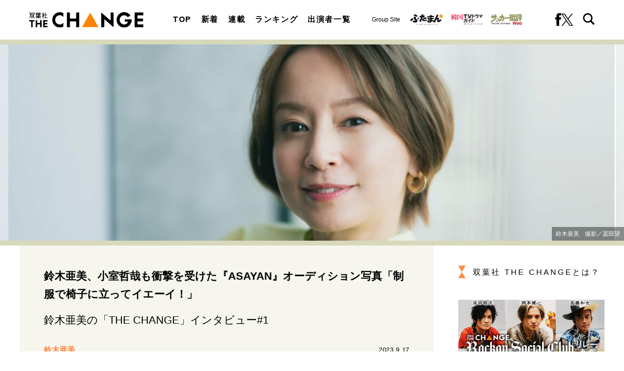

--- FILE ---
content_type: text/html; charset=utf-8
request_url: https://futabasha-change.com/articles/-/300
body_size: 11478
content:
<!DOCTYPE html>
<html lang="ja">
<head>
<meta charset="utf-8">
<meta http-equiv="X-UA-Compatible" content="IE=edge">
<meta name="viewport" content="width=device-width, initial-scale=1">
<title>鈴木亜美、小室哲哉も衝撃を受けた『ASAYAN』オーディション写真「制服で椅子に立ってイエーイ！」｜概要｜インタビューサイト 双葉社 THE CHANGE</title>
<meta name="description" content="概要：ときは平成、１９９０年代後半。クラスの男子の大半が夢中になり、女子がなりたくて憧れた存在、鈴木亜美さん。普通の女子高生だった彼女が、オーディション番組『ＡＳＡＹＡＮ』（テレビ東京系）を経て、文字通り一夜にして国民的歌手にＣＨＡＮＧＥしたこ…">
<meta property="article:publisher" content="">
<meta name="author" content="THE CHANGE編集部">
<meta name="robots" content="max-image-preview:large">
<meta name="theme-color" content="#ff8c46">
<meta name="cXenseParse:articleid" content="300">
<meta name="cXenseParse:author" content="THE CHANGE編集部">
<meta name="cXenseParse:url" content="https://futabasha-change.com/articles/-/300">
<meta name="cXenseParse:ftb-author" content="THE CHANGE編集部">
<meta name="cXenseParse:ftb-article-type" content="ティザー">
<meta name="cXenseParse:ftb-tag" content="鈴木亜美,小室哲哉" data-separator=",">
<meta name="cXenseParse:ftb-series" content="オリジナル">
<meta property="article:published_time" content="2023-09-17T07:00:00+09:00">
<meta property="article:modified_time" content="2024-04-22T17:13:33+09:00">
<meta name="cXenseParse:ftb-main-genre" content="インタビュー">
<meta name="cXenseParse:pageclass" content="article">
<meta property="og:locale" content="ja_JP">
<meta property="og:site_name" content="双葉社 THE CHANGE">
<meta property="og:url" content="https://futabasha-change.com/articles/-/300">
<meta property="og:type" content="article">
<meta property="og:title" content="鈴木亜美、小室哲哉も衝撃を受けた『ASAYAN』オーディション写真「制服で椅子に立ってイエーイ！」｜概要｜インタビューサイト 双葉社 THE CHANGE">
<meta property="og:image" content="https://fc.ismcdn.jp/mwimgs/9/d/1360w/img_9dd46006798fcf903720b19fcc324288193158.jpg">
<meta property="og:description" content="概要：ときは平成、１９９０年代後半。クラスの男子の大半が夢中になり、女子がなりたくて憧れた存在、鈴木亜美さん。普通の女子高生だった彼女が、オーディション番組『ＡＳＡＹＡＮ』（テレビ東京系）を経て、文字通り一夜にして国民的歌手にＣＨＡＮＧＥしたこ…">
<meta name="twitter:card" content="summary_large_image">
<meta name="twitter:site" content="@futabashachange">
<meta name="twitter:domain" content="futabasha-change.com">
<link rel="alternate" type="application/rss+xml" title="RSS | インタビューサイト 双葉社 THE CHANGE" href="https://futabasha-change.com/list/feed/rss">
<link rel="shortcut icon" type="image/vnd.microsoft.icon" href="https://fc.ismcdn.jp/favicon.ico">
<link rel="apple-touch-icon" href="https://fc.ismcdn.jp/common/images/icons/apple-touch-icon.png">
<link rel="stylesheet" href="https://fc.ismcdn.jp/resources/change/css/pc/shared.css?rd=202511191333">
<link rel="stylesheet" href="https://fc.ismcdn.jp/resources/change/css/pc/leafs.css?rd=202511191333">
<link rel="manifest" href="/manifest.json?rd=202511191333">
<link rel="canonical" href="https://futabasha-change.com/articles/-/300">
<link rel="preconnect" href="https://fc.ismcdn.jp" crossorigin>
<link rel="preconnect" href="https://www.google-analytics.com" crossorigin>
<link rel="preconnect" href="https://www.googletagmanager.com" crossorigin>
<link rel="preload" as="image" href="https://fc.ismcdn.jp/common/images/change/logo.svg?rd=202511191333">
<script src="https://fc.ismcdn.jp/common/js/lib/lozad.js?rd=202511191333" defer></script>
<script src="https://fc.ismcdn.jp/common/js/lib/ofi.js?rd=202511191333" defer></script>
<script src="https://fc.ismcdn.jp/resources/prod/change/js/pc/leafs.prod.js?rd=202511191333" defer></script>
<script type="application/javascript" src="//anymind360.com/js/17904/ats.js"></script>
<script>
dataLayer = [{
  distributor: "MediaWeaver",
  lastPage: "no",
  articleID: "300",
  pubDate: "2023/09/17",
  media: "双葉社 THE CHANGE",
  mainGenre: "インタビュー",
  series: "オリジナル",
  articleType: "ティザー"
}];
</script>
<!-- Google Tag Manager -->
<script>(function(w,d,s,l,i){w[l]=w[l]||[];w[l].push({'gtm.start':
new Date().getTime(),event:'gtm.js'});var f=d.getElementsByTagName(s)[0],
j=d.createElement(s),dl=l!='dataLayer'?'&l='+l:'';j.async=true;j.src=
'https://www.googletagmanager.com/gtm.js?id='+i+dl;f.parentNode.insertBefore(j,f);
})(window,document,'script','dataLayer','GTM-T2QV8HW');</script>
<!-- End Google Tag Manager -->
<script async src="https://securepubads.g.doubleclick.net/tag/js/gpt.js"></script>
<script>
  window.googletag = window.googletag || {cmd: []};
  googletag.cmd.push(function() {
    googletag.pubads().setTargeting("mainGenre","インタビュー"); 
    googletag.pubads().setTargeting("articleId","300");
    googletag.pubads().enableSingleRequest();
    googletag.pubads().collapseEmptyDivs();
    googletag.enableServices();
  });
</script>
<script data-sdk="l/1.1.10" data-cfasync="false" nowprocket src="https://html-load.com/loader.min.js" charset="UTF-8"></script>
<script nowprocket>(function(){function t(o,e){const r=n();return(t=function(t,n){return r[t-=309]})(o,e)}function n(){const t=["style","792872oOmMCL","documentElement","title","querySelectorAll","localStorage","name","VGhlcmUgd2FzIGEgcHJvYmxlbSBsb2FkaW5nIHRoZSBwYWdlLiBQbGVhc2UgY2xpY2sgT0sgdG8gbGVhcm4gbW9yZS4=","282786fMMJDo","loader-check","Cannot find currentScript","reload","textContent","charCodeAt","as_","&url=","script","map","loader_light","recovery","text","315540RTyVlu","last_bfa_at","split","href","length","&domain=","Script not found",'/loader.min.js"]',"from","none","width","width: 100vw; height: 100vh; z-index: 2147483647; position: fixed; left: 0; top: 0;","https://report.error-report.com/modal?eventId=&error=Vml0YWwgQVBJIGJsb2NrZWQ%3D&domain=","connection","https://error-report.com/report","querySelector","https://report.error-report.com/modal?eventId=","rtt","POST","87706KyRVLS","contains","src","height","close-error-report","error","Failed to load script: ",'script[src*="//',"3nLwbiH","/loader.min.js","append","hostname","outerHTML","&error=","onLine","setItem","addEventListener","btoa","setAttribute","toString","appendChild","display","searchParams","location","check","https://","type","currentScript","concat","148728JJjXGq","iframe","21QNapZW","data","createElement","link,style","Fallback Failed","_fa_","forEach","as_index","105042KWystp","getComputedStyle","host","value","removeEventListener","now","url","write","attributes","getBoundingClientRect","message","975180lrCXsz","as_modal_loaded","remove","https://report.error-report.com/modal?eventId=&error="];return(n=function(){return t})()}(function(){const o=t,e=n();for(;;)try{if(102011===parseInt(o(360))/1+parseInt(o(321))/2+parseInt(o(329))/3*(-parseInt(o(376))/4)+parseInt(o(371))/5+parseInt(o(383))/6+-parseInt(o(352))/7*(parseInt(o(350))/8)+-parseInt(o(396))/9)break;e.push(e.shift())}catch(t){e.push(e.shift())}})(),(()=>{"use strict";const n=t,o=n=>{const o=t;let e=0;for(let t=0,r=n[o(400)];t<r;t++)e=(e<<5)-e+n[o(388)](t),e|=0;return e},e=class{static[n(345)](){const t=n;var e,r;let c=arguments[t(400)]>0&&void 0!==arguments[0]?arguments[0]:t(394),a=!(arguments[t(400)]>1&&void 0!==arguments[1])||arguments[1];const i=Date[t(365)](),s=i-i%864e5,l=s-864e5,d=s+864e5,u=t(389)+o(c+"_"+s),w=t(389)+o(c+"_"+l),h=t(389)+o(c+"_"+d);return u!==w&&u!==h&&w!==h&&!(null!==(e=null!==(r=window[u])&&void 0!==r?r:window[w])&&void 0!==e?e:window[h])&&(a&&(window[u]=!0,window[w]=!0,window[h]=!0),!0)}};function r(o,e){const r=n;try{window[r(380)][r(336)](window[r(344)][r(362)]+r(357)+btoa(r(397)),Date[r(365)]()[r(340)]())}catch(t){}try{!async function(n,o){const e=r;try{if(await async function(){const n=t;try{if(await async function(){const n=t;if(!navigator[n(335)])return!0;try{await fetch(location[n(399)])}catch(t){return!0}return!1}())return!0;try{if(navigator[n(315)][n(319)]>1e3)return!0}catch(t){}return!1}catch(t){return!1}}())return;const r=await async function(n){const o=t;try{const t=new URL(o(316));t[o(343)][o(331)](o(347),o(393)),t[o(343)][o(331)](o(378),""),t[o(343)][o(331)](o(370),n),t[o(343)][o(331)](o(366),location[o(399)]);const e=await fetch(t[o(399)],{method:o(320)});return await e[o(395)]()}catch(t){return o(326)}}(n);document[e(379)](e(355))[e(358)]((t=>{const n=e;t[n(373)](),t[n(387)]=""}));let a=!1;window[e(337)](e(370),(t=>{const n=e;n(372)===t[n(353)]&&(a=!0)}));const i=document[e(354)](e(351));i[e(323)]=e(318)[e(349)](r,e(334))[e(349)](btoa(n),e(401))[e(349)](o,e(390))[e(349)](btoa(location[e(399)])),i[e(339)](e(375),e(313)),document[e(377)][e(341)](i);const s=t=>{const n=e;n(325)===t[n(353)]&&(i[n(373)](),window[n(364)](n(370),s))};window[e(337)](e(370),s);const l=()=>{const t=e,n=i[t(369)]();return t(311)!==window[t(361)](i)[t(342)]&&0!==n[t(312)]&&0!==n[t(324)]};let d=!1;const u=setInterval((()=>{if(!document[e(322)](i))return clearInterval(u);l()||d||(clearInterval(u),d=!0,c(n,o))}),1e3);setTimeout((()=>{a||d||(d=!0,c(n,o))}),3e3)}catch(t){c(n,o)}}(o,e)}catch(t){c(o,e)}}function c(t,o){const e=n;try{const n=atob(e(382));confirm(n)?location[e(399)]=e(374)[e(349)](btoa(t),e(401))[e(349)](o,e(390))[e(349)](btoa(location[e(399)])):location[e(386)]()}catch(t){location[e(399)]=e(314)[e(349)](o)}}(()=>{const t=n,o=n=>t(327)[t(349)](n);let c="";try{var a,i;null===(a=document[t(348)])||void 0===a||a[t(373)]();const n=null!==(i=function(){const n=t,o=n(359)+window[n(338)](window[n(344)][n(332)]);return window[o]}())&&void 0!==i?i:0;if(!e[t(345)](t(384),!1))return;const s="html-load.com,fb.html-load.com,content-loader.com,fb.content-loader.com"[t(398)](",");c=s[0];const l=document[t(317)](t(328)[t(349)](s[n],t(309)));if(!l)throw new Error(t(402));const d=Array[t(310)](l[t(368)])[t(392)]((n=>({name:n[t(381)],value:n[t(363)]})));if(n+1<s[t(400)])return function(n,o){const e=t,r=e(359)+window[e(338)](window[e(344)][e(332)]);window[r]=o}(0,n+1),void function(n,o){const e=t;var r;const c=document[e(354)](e(391));o[e(358)]((t=>{const n=e;let{name:o,value:r}=t;return c[n(339)](o,r)})),c[e(339)](e(323),e(346)[e(349)](n,e(330))),document[e(367)](c[e(333)]);const a=null===(r=document[e(348)])||void 0===r?void 0:r[e(333)];if(!a)throw new Error(e(385));document[e(367)](a)}(s[n+1],d);r(o(t(356)),c)}catch(n){try{n=n[t(340)]()}catch(t){}r(o(n),c)}})()})();})();</script>
<script type="application/ld+json">
[{"@context":"http://schema.org","@type":"WebSite","name":"インタビューサイト 双葉社 THE CHANGE","alternateName":"インタビューサイト 双葉社 THE CHANGE","url":"https://futabasha-change.com","sameAs":["https://www.facebook.com/profile.php?id=100092622850282","https://twitter.com/futabashachange"],"potentialAction":{"@type":"SearchAction","target":"https://futabasha-change.com/list/search?fulltext={fulltext}","query-input":"required name=fulltext"}},{"@context":"http://schema.org","@type":"SiteNavigationElement","url":["/"]},{"@context":"http://schema.org","@type":"BreadcrumbList","itemListElement":[{"@type":"ListItem","position":1,"item":{"@id":"https://futabasha-change.com","name":"インタビューサイト 双葉社 THE CHANGE"}},{"@type":"ListItem","position":2,"item":{"@id":"https://futabasha-change.com/articles/-/300","name":"鈴木亜美、小室哲哉も衝撃を受けた『ASAYAN』オーディション写真「制服で椅子に立ってイエーイ！」"}}]},{"@context":"http://schema.org","@type":"NewsArticle","mainEntityOfPage":{"@type":"WebPage","@id":"/list/cast/%E9%88%B4%E6%9C%A8%E4%BA%9C%E7%BE%8E"},"headline":"鈴木亜美、小室哲哉も衝撃を受けた『ASAYAN』オーディション写真「制服で椅子に立ってイエーイ！」","image":{"@type":"ImageObject","url":"https://fc.ismcdn.jp/mwimgs/9/d/1200wm/img_9dd46006798fcf903720b19fcc324288193158.jpg","width":"1200","height":"750"},"datePublished":"2023-09-17T07:00:00+09:00","dateModified":"2024-04-22T17:13:33+09:00","author":{"@type":"Person","name":"鈴木亜美","url":"https://futabasha-change.com/list/cast/%E9%88%B4%E6%9C%A8%E4%BA%9C%E7%BE%8E"},"description":"ときは平成、１９９０年代後半。クラスの男子の大半が夢中になり、女子がなりたくて憧れた存在、鈴木亜美さん。普通の女子高生だった彼女が、オーディション番組『ＡＳＡＹＡＮ』（テレビ東京系）を経て、文字通り一夜にして国民的歌手にＣＨＡＮＧＥしたこ…","publisher":{"@type":"Organization","name":"インタビューサイト 双葉社 THE CHANGE"}}]
</script>
</head>
<body>
<!-- Google Tag Manager (noscript) -->
<noscript><iframe src="https://www.googletagmanager.com/ns.html?id=GTM-T2QV8HW"
height="0" width="0" style="display:none;visibility:hidden"></iframe></noscript>
<!-- End Google Tag Manager (noscript) -->
<div class="l-wrap">
<header class="g-header">
  <div class="g-header-top">
    <div class="g-header__inner u-flex u-justify-between u-items-center">
      <div class="g-header-logo">
        <a href="/" class="g-header-logo__link">
          <img src="https://fc.ismcdn.jp/common/images/change/logo.svg" width="234" height="30" alt="双葉社 THE CHANGE">
        </a>
      </div>
      <nav class="g-nav">
        <div class="g-nav__inner u-flex u-justify-between">
          <ul class="g-nav__list u-flex">
            <li class="g-nav__item"><a href="/" class="g-nav__link">TOP</a></li>
            <li class="g-nav__item"><a href="/list/latest" class="g-nav__link">新着</a></li>
            <li class="g-nav__item"><a href="/list/feature" class="g-nav__link">連載</a></li>
            <li class="g-nav__item"><a href="/list/ranking" class="g-nav__link">ランキング</a></li>
            <li class="g-nav__item"><a href="/list/casts" class="g-nav__link">出演者一覧</a></li>
          </ul>
          <div class="g-header-groupes">
            <div class="g-header-groupes__headline">Group Site</div>
            <div class="g-header-groupes__item">
              <a href="https://futaman.futabanet.jp/" class="g-header-groupes__link" target="_blank">
                <img src="https://fc.ismcdn.jp/common/images/change/futaba-logo_futaman.svg" width="68" height="23" alt="">
              </a>
            </div>
            <div class="g-header-groupes__item">
              <a href="https://futabanet.jp/kankoku-tvguide" class="g-header-groupes__link" target="_blank">
                <img src="https://fc.ismcdn.jp/common/images/change/futaba-logo_kankoku.svg" width="65" height="22" alt="">
              </a>
            </div>
            <div class="g-header-groupes__item">
              <a href="https://soccerhihyo.futabanet.jp/" class="g-header-groupes__link" target="_blank">
                <img src="https://fc.ismcdn.jp/common/images/change/futaba-logo_soccer.svg" width="65" height="24" alt="">
              </a>
            </div>
          </div>
          <div class="g-nav-sns">
            <a class="g-nav-sns__link" href="https://www.facebook.com/profile.php?id=100092622850282" target="_blank">
              <img src="https://fc.ismcdn.jp/common/images/change/icon_fb-blk.svg" width="12" height="26" alt="">
            </a>
            <a class="g-nav-sns__link" href="https://twitter.com/futabashachange" target="_blank">
              <img src="https://fc.ismcdn.jp/common/images/change/icon_x-b.svg" width="25" height="26" alt="">
            </a>
          </div>
          <div class="g-nav-search js-header-search-btn">
            <img src="https://fc.ismcdn.jp/common/images/change/icon_search.svg" width="24" height="24" alt="">
            <img src="https://fc.ismcdn.jp/common/images/change/icon_menu-close.svg" width="24" height="21" alt="">
          </div>
        </div>
      </nav>
    </div>
  </div>
  <div class="g-search js-header-search">
    <div class="g-search__inner">
      <form class="g-search__form u-flex" action="/list/search" method="get">
        <input type="search" class="g-search__text" name="fulltext" placeholder="サイト内を検索" value="">
        <button type="submit" class="g-search__btn"></button>
      </form>
    </div>
  </div>
</header>
<div class="article-hero">
  <figure class="article-hero__img lazy" style='background-image: url("https://fc.ismcdn.jp/mwimgs/1/e/412h/img_1e008109e092aff3d2f1d179657d4ec4142445.jpg");' data-background-image='https://fc.ismcdn.jp/mwimgs/1/e/412h/img_1e008109e092aff3d2f1d179657d4ec4142445.jpg'>
    <img src="https://fc.ismcdn.jp/mwimgs/1/e/412h/img_1e008109e092aff3d2f1d179657d4ec4142445.jpg" srcset="https://fc.ismcdn.jp/mwimgs/1/e/412h/img_1e008109e092aff3d2f1d179657d4ec4142445.jpg 1x,https://fc.ismcdn.jp/mwimgs/1/e/412h/img_1e008109e092aff3d2f1d179657d4ec4142445.jpg 2x" width="1278" height="412" alt="鈴木亜美、小室哲哉も衝撃を受けた『ASAYAN』オーディション写真「制服で椅子に立ってイエーイ！」}">
    <figcaption>鈴木亜美　撮影／冨田望</figcaption>
  </figure>
</div>
  <div class="l-container --article">
    <main class="l-main">
      <article>
<div class="article-header">
  <div class="article-header-inner">
    <h1 class="article-header__ttl">鈴木亜美、小室哲哉も衝撃を受けた『ASAYAN』オーディション写真「制服で椅子に立ってイエーイ！」</h1>
    <div class="article-header__seriesttl">鈴木亜美の「THE CHANGE」インタビュー#1</div>
    <div class="article-header__info">
      <div class="article-header-author">
        <a href="/list/cast/%E9%88%B4%E6%9C%A8%E4%BA%9C%E7%BE%8E" class="article-header-author__link">
          <div class="article-header-author__name">鈴木亜美</div>
        </a>
      </div>
      <time datetime="2023-09-17T07:00:00+09:00" class="article-header__date">2023.9.17</time>
    </div>
    <div class="article-header-tags">
      <a href="/list/tag/%E9%88%B4%E6%9C%A8%E4%BA%9C%E7%BE%8E" class="article-header-tags__link">#鈴木亜美</a>
      <a href="/list/tag/%E5%B0%8F%E5%AE%A4%E5%93%B2%E5%93%89" class="article-header-tags__link">#小室哲哉</a>
    </div>
  </div>
</div>
<div class="article-teaser">
  <div class="article-teaser__body">
    <p class="article-teaser__summary">ときは平成、１９９０年代後半。クラスの男子の大半が夢中になり、女子がなりたくて憧れた存在、鈴木亜美さん。普通の女子高生だった彼女が、オーディション番組『ＡＳＡＹＡＮ』（テレビ東京系）を経て、文字通り一夜にして国民的歌手にＣＨＡＮＧＥしたこ…</p>
    <div class="u-flex u-justify-center">
      
<a href="/articles/-/300?page=1" class="c-btn --size-l">続きを読む</a>


    </div>
  </div>
</div>
<div class="article-footer">
  <div class="article-footer-sns">
    <ul class="article-footer-sns__list">
      <li class="article-footer-sns__item facebook"><a href="https://www.facebook.com/sharer/sharer.php?u=https://futabasha-change.com/articles/-/300" target="_blank"><i><img src="https://fc.ismcdn.jp/common/images/change/icon_fb-w.svg" alt="鈴木亜美、小室哲哉も衝撃を受けた『ASAYAN』オーディション写真「制服で椅子に立ってイエーイ！」" width="10" height="21"></i></a></li>
      <li class="article-footer-sns__item twitter"><a rel="nofollow" href="https://twitter.com/intent/tweet?text=%E9%88%B4%E6%9C%A8%E4%BA%9C%E7%BE%8E%E3%80%81%E5%B0%8F%E5%AE%A4%E5%93%B2%E5%93%89%E3%82%82%E8%A1%9D%E6%92%83%E3%82%92%E5%8F%97%E3%81%91%E3%81%9F%E3%80%8EASAYAN%E3%80%8F%E3%82%AA%E3%83%BC%E3%83%87%E3%82%A3%E3%82%B7%E3%83%A7%E3%83%B3%E5%86%99%E7%9C%9F%E3%80%8C%E5%88%B6%E6%9C%8D%E3%81%A7%E6%A4%85%E5%AD%90%E3%81%AB%E7%AB%8B%E3%81%A3%E3%81%A6%E3%82%A4%E3%82%A8%E3%83%BC%E3%82%A4%EF%BC%81%E3%80%8D&url=https://futabasha-change.com/articles/-/300&hashtags=%E5%8F%8C%E8%91%89%E7%A4%BETHECHANGE" target="_blank"><i><img src="https://fc.ismcdn.jp/common/images/change/icon_x-w.svg" alt="鈴木亜美、小室哲哉も衝撃を受けた『ASAYAN』オーディション写真「制服で椅子に立ってイエーイ！」" width="20" height="21"></i></a></li>
      <li class="article-footer-sns__item line"><a href="https://social-plugins.line.me/lineit/share?url=https%3A%2F%2Ffutabasha-change.com%2Farticles%2F-%2F300"><i><img src="https://fc.ismcdn.jp/common/images/change/icon_line-w.svg" alt="鈴木亜美、小室哲哉も衝撃を受けた『ASAYAN』オーディション写真「制服で椅子に立ってイエーイ！」" width="20" height="20"></i></a></li>
    </ul>
  </div>
</div>
      </article>
<div class="m-breadcrumb">
  <ul class="m-breadcrumb__list">
    <li class="m-breadcrumb__item">
      <a href="/" class="m-breadcrumb__link">インタビューサイト 双葉社 THE CHANGE</a>
    </li>
    <li class="m-breadcrumb__item">
      <a href="https://futabasha-change.com/articles/-/300" class="m-breadcrumb__link">鈴木亜美、小室哲哉も衝撃を受けた『ASAYAN』オーディション写真「制服で椅子に立ってイエーイ！」（概要）</a>
    </li>
  </ul>
</div>
<div class="m-tags">
  <a href="/list/tag/%E9%88%B4%E6%9C%A8%E4%BA%9C%E7%BE%8E" class="m-tags__link">#鈴木亜美</a>
  <a href="/list/tag/%E5%B0%8F%E5%AE%A4%E5%93%B2%E5%93%89" class="m-tags__link">#小室哲哉</a>
</div>
    </main>

    <aside class="l-sub --leafs">
<div class="l-sub-block">
  <div class="about-link">
    <a href="/list/info/about" class="about-link__txt">双葉社 THE CHANGEとは？</a>
  </div>
</div>
<div class="l-side-block u-lg-mb-6">
  <div class="m-banner">
    <div class="m-banner__img">
      <a href="/list/tag/Rockon%20Social%20Club" class="m-banner__link">
        <img src="[data-uri]" data-src="https://fc.ismcdn.jp/common/images/change/banner/rockon_social_club_2.jpg" width="300" height="200" class=" lazy" alt="Rockon Social Club">
      </a>
    </div>
  </div>
</div><div class="l-sub-block">
  <div class="m-ranking l-lg-mb-10 l-sm-mb-10 l-sm-px-3">
    <h2 class="c-aside-headline">ランキング</h2>
    <div class="m-ranking-inner">
      <input class="m-ranking-btn__input" type="radio" name="ranking" id="ranking1" checked="">
      <input class="m-ranking-btn__input" type="radio" name="ranking" id="ranking2">
      <input class="m-ranking-btn__input" type="radio" name="ranking" id="ranking3">
      <div class="m-ranking-btn">
        <div class="m-ranking-btn__item"><label for="ranking1" class="m-ranking-btn__label">最新</label></div>
        <div class="m-ranking-btn__item"><label for="ranking2" class="m-ranking-btn__label">24時間</label></div>
        <div class="m-ranking-btn__item"><label for="ranking3" class="m-ranking-btn__label">1週間</label></div>
      </div>
      <div class="m-ranking-list-wrap">
        <div class="m-ranking-list --latest">
          <article class="m-ranking-list-item">
            <a href="/articles/-/2476" class="m-ranking-list-item__link">
              <div class="m-ranking-list-item__rank --gold"><span>1</span></div>
              <div class="m-ranking-list-item__figure">
                <img src="[data-uri]" data-src="https://fc.ismcdn.jp/mwimgs/0/3/120w/img_03e4994ab8f69b84d8ad74d8165df1bc154006.jpg" data-srcset="https://fc.ismcdn.jp/mwimgs/0/3/120w/img_03e4994ab8f69b84d8ad74d8165df1bc154006.jpg 1x,https://fc.ismcdn.jp/mwimgs/0/3/240w/img_03e4994ab8f69b84d8ad74d8165df1bc154006.jpg 2x" width="120" height="74" class=" lazy" alt="鈴木愛理「昔から注目されるのが苦手」ソロ活動へ躊躇したことも、アイドル…">
              </div>
              <div class="m-ranking-list-item__body">
                <h3 class="m-ranking-list-item__ttl">鈴木愛理「昔から注目されるのが苦手」ソロ活動へ躊躇したことも、アイドル…</h3>
              </div>
            </a>
          </article>
          <article class="m-ranking-list-item">
            <a href="/articles/-/2496" class="m-ranking-list-item__link">
              <div class="m-ranking-list-item__rank --silver"><span>2</span></div>
              <div class="m-ranking-list-item__figure">
                <img src="[data-uri]" data-src="https://fc.ismcdn.jp/mwimgs/b/9/120w/img_b971a927a53291870f9a1ba315e310f3354824.jpg" data-srcset="https://fc.ismcdn.jp/mwimgs/b/9/120w/img_b971a927a53291870f9a1ba315e310f3354824.jpg 1x,https://fc.ismcdn.jp/mwimgs/b/9/240w/img_b971a927a53291870f9a1ba315e310f3354824.jpg 2x" width="120" height="74" class=" lazy" alt="INI許豊凡「人生は1回きりしか生きられない」人生最大の“THE CHANGE”と貫…">
              </div>
              <div class="m-ranking-list-item__body">
                <h3 class="m-ranking-list-item__ttl">INI許豊凡「人生は1回きりしか生きられない」人生最大の“THE CHANGE”と貫…</h3>
              </div>
            </a>
          </article>
          <article class="m-ranking-list-item">
            <a href="/articles/-/2455" class="m-ranking-list-item__link">
              <div class="m-ranking-list-item__rank --copper"><span>3</span></div>
              <div class="m-ranking-list-item__figure">
                <img src="[data-uri]" data-src="https://fc.ismcdn.jp/mwimgs/f/7/120w/img_f73b45759733009f9135774bc8c37ba91273290.jpg" data-srcset="https://fc.ismcdn.jp/mwimgs/f/7/120w/img_f73b45759733009f9135774bc8c37ba91273290.jpg 1x,https://fc.ismcdn.jp/mwimgs/f/7/240w/img_f73b45759733009f9135774bc8c37ba91273290.jpg 2x" width="120" height="74" class=" lazy" alt="城田優が語る｢また一緒に舞台をやれるのが楽しみ｣timelesz寺西拓人の魅力、…">
              </div>
              <div class="m-ranking-list-item__body">
                <h3 class="m-ranking-list-item__ttl">城田優が語る｢また一緒に舞台をやれるのが楽しみ｣timelesz寺西拓人の魅力、…</h3>
              </div>
            </a>
          </article>
          <article class="m-ranking-list-item">
            <a href="/articles/-/2474" class="m-ranking-list-item__link">
              <div class="m-ranking-list-item__rank"><span>4</span></div>
              <div class="m-ranking-list-item__figure">
                <img src="[data-uri]" data-src="https://fc.ismcdn.jp/mwimgs/f/d/120w/img_fda31546ab1b4f02eb3e28970849d8861040044.jpg" data-srcset="https://fc.ismcdn.jp/mwimgs/f/d/120w/img_fda31546ab1b4f02eb3e28970849d8861040044.jpg 1x,https://fc.ismcdn.jp/mwimgs/f/d/240w/img_fda31546ab1b4f02eb3e28970849d8861040044.jpg 2x" width="120" height="74" class=" lazy" alt="鈴木愛理、単独初主演映画『ただいまって言える場所』「愛が足りないことが…">
              </div>
              <div class="m-ranking-list-item__body">
                <h3 class="m-ranking-list-item__ttl">鈴木愛理、単独初主演映画『ただいまって言える場所』「愛が足りないことが…</h3>
              </div>
            </a>
          </article>
          <article class="m-ranking-list-item">
            <a href="/articles/-/2516" class="m-ranking-list-item__link">
              <div class="m-ranking-list-item__rank"><span>5</span></div>
              <div class="m-ranking-list-item__figure">
                <img src="[data-uri]" data-src="https://fc.ismcdn.jp/mwimgs/0/e/120w/img_0e218828984436fb70081f5927bdfe7c4798041.jpg" data-srcset="https://fc.ismcdn.jp/mwimgs/0/e/120w/img_0e218828984436fb70081f5927bdfe7c4798041.jpg 1x,https://fc.ismcdn.jp/mwimgs/0/e/240w/img_0e218828984436fb70081f5927bdfe7c4798041.jpg 2x" width="120" height="80" class=" lazy" alt="中村倫也「現場で成果を出して、また呼んでもらえるようにする」職業として…">
              </div>
              <div class="m-ranking-list-item__body">
                <h3 class="m-ranking-list-item__ttl">中村倫也「現場で成果を出して、また呼んでもらえるようにする」職業として…</h3>
              </div>
            </a>
          </article>
          <article class="m-ranking-list-item">
            <a href="/articles/-/2406" class="m-ranking-list-item__link">
              <div class="m-ranking-list-item__rank"><span>6</span></div>
              <div class="m-ranking-list-item__figure">
                <img src="[data-uri]" data-src="https://fc.ismcdn.jp/mwimgs/4/a/120w/img_4ab50ba9f0d9d0d79eef3ca2a6dee35c1264689.jpg" data-srcset="https://fc.ismcdn.jp/mwimgs/4/a/120w/img_4ab50ba9f0d9d0d79eef3ca2a6dee35c1264689.jpg 1x,https://fc.ismcdn.jp/mwimgs/4/a/240w/img_4ab50ba9f0d9d0d79eef3ca2a6dee35c1264689.jpg 2x" width="120" height="74" class=" lazy" alt="岡本健一｢男闘呼組は4人がそろわないと始まらない｣成田昭次との数十年ぶり…">
              </div>
              <div class="m-ranking-list-item__body">
                <h3 class="m-ranking-list-item__ttl">岡本健一｢男闘呼組は4人がそろわないと始まらない｣成田昭次との数十年ぶり…</h3>
              </div>
            </a>
          </article>
          <article class="m-ranking-list-item">
            <a href="/articles/-/2403" class="m-ranking-list-item__link">
              <div class="m-ranking-list-item__rank"><span>7</span></div>
              <div class="m-ranking-list-item__figure">
                <img src="[data-uri]" data-src="https://fc.ismcdn.jp/mwimgs/4/0/120w/img_404206a7e776f8c9ed9bcbb828993ae81364587.jpg" data-srcset="https://fc.ismcdn.jp/mwimgs/4/0/120w/img_404206a7e776f8c9ed9bcbb828993ae81364587.jpg 1x,https://fc.ismcdn.jp/mwimgs/4/0/240w/img_404206a7e776f8c9ed9bcbb828993ae81364587.jpg 2x" width="120" height="74" class=" lazy" alt="岡本健一が語る亀梨和也の歌声、段田安則との弾き語り会、音楽とギターが作…">
              </div>
              <div class="m-ranking-list-item__body">
                <h3 class="m-ranking-list-item__ttl">岡本健一が語る亀梨和也の歌声、段田安則との弾き語り会、音楽とギターが作…</h3>
              </div>
            </a>
          </article>
          <article class="m-ranking-list-item">
            <a href="/articles/-/2475" class="m-ranking-list-item__link">
              <div class="m-ranking-list-item__rank"><span>8</span></div>
              <div class="m-ranking-list-item__figure">
                <img src="[data-uri]" data-src="https://fc.ismcdn.jp/mwimgs/e/9/120w/img_e97de81f52b9187c8be8f4b2a97e8512615639.jpg" data-srcset="https://fc.ismcdn.jp/mwimgs/e/9/120w/img_e97de81f52b9187c8be8f4b2a97e8512615639.jpg 1x,https://fc.ismcdn.jp/mwimgs/e/9/240w/img_e97de81f52b9187c8be8f4b2a97e8512615639.jpg 2x" width="120" height="74" class=" lazy" alt="鈴木愛理「先生に呼び出された（笑）」“仮面をかぶらないといけない子ども…">
              </div>
              <div class="m-ranking-list-item__body">
                <h3 class="m-ranking-list-item__ttl">鈴木愛理「先生に呼び出された（笑）」“仮面をかぶらないといけない子ども…</h3>
              </div>
            </a>
          </article>
          <article class="m-ranking-list-item">
            <a href="/articles/-/2404" class="m-ranking-list-item__link">
              <div class="m-ranking-list-item__rank"><span>9</span></div>
              <div class="m-ranking-list-item__figure">
                <img src="[data-uri]" data-src="https://fc.ismcdn.jp/mwimgs/4/6/120w/img_46eb3d54a6be55109a7d90b59a77e66e909127.jpg" data-srcset="https://fc.ismcdn.jp/mwimgs/4/6/120w/img_46eb3d54a6be55109a7d90b59a77e66e909127.jpg 1x,https://fc.ismcdn.jp/mwimgs/4/6/240w/img_46eb3d54a6be55109a7d90b59a77e66e909127.jpg 2x" width="120" height="74" class=" lazy" alt="岡本健一が明かす男闘呼組解散前のRockon Social Clubアルバム発売の舞台ウ…">
              </div>
              <div class="m-ranking-list-item__body">
                <h3 class="m-ranking-list-item__ttl">岡本健一が明かす男闘呼組解散前のRockon Social Clubアルバム発売の舞台ウ…</h3>
              </div>
            </a>
          </article>
          <article class="m-ranking-list-item">
            <a href="/articles/-/1932" class="m-ranking-list-item__link">
              <div class="m-ranking-list-item__rank"><span>10</span></div>
              <div class="m-ranking-list-item__figure">
                <img src="[data-uri]" data-src="https://fc.ismcdn.jp/mwimgs/f/1/120w/img_f1ed48f6694f8f3d03e1e2dbc0dbecab443015.jpg" data-srcset="https://fc.ismcdn.jp/mwimgs/f/1/120w/img_f1ed48f6694f8f3d03e1e2dbc0dbecab443015.jpg 1x,https://fc.ismcdn.jp/mwimgs/f/1/240w/img_f1ed48f6694f8f3d03e1e2dbc0dbecab443015.jpg 2x" width="120" height="74" class=" lazy" alt="山中柔太朗、M!LK『イイじゃん』を「聞いた瞬間に“バズる”って思った」大…">
              </div>
              <div class="m-ranking-list-item__body">
                <h3 class="m-ranking-list-item__ttl">山中柔太朗、M!LK『イイじゃん』を「聞いた瞬間に“バズる”って思った」大…</h3>
              </div>
            </a>
          </article>
          <div class="u-flex u-justify-center u-lg-mt-8 u-sm-mt-8">
            
<a href="/list/ranking" class="c-btn --size-l">ランキングをもっとみる</a>


          </div>
        </div>
        <div class="m-ranking-list --daily">
          <article class="m-ranking-list-item">
            <a href="/articles/-/2496" class="m-ranking-list-item__link">
              <div class="m-ranking-list-item__rank --gold"><span>1</span></div>
              <div class="m-ranking-list-item__figure">
                <img src="[data-uri]" data-src="https://fc.ismcdn.jp/mwimgs/b/9/120w/img_b971a927a53291870f9a1ba315e310f3354824.jpg" data-srcset="https://fc.ismcdn.jp/mwimgs/b/9/120w/img_b971a927a53291870f9a1ba315e310f3354824.jpg 1x,https://fc.ismcdn.jp/mwimgs/b/9/240w/img_b971a927a53291870f9a1ba315e310f3354824.jpg 2x" width="120" height="74" class=" lazy" alt="INI許豊凡「人生は1回きりしか生きられない」人生最大の“THE CHANGE”と貫…">
              </div>
              <div class="m-ranking-list-item__body">
                <h3 class="m-ranking-list-item__ttl">INI許豊凡「人生は1回きりしか生きられない」人生最大の“THE CHANGE”と貫…</h3>
              </div>
            </a>
          </article>
          <article class="m-ranking-list-item">
            <a href="/articles/-/2476" class="m-ranking-list-item__link">
              <div class="m-ranking-list-item__rank --silver"><span>2</span></div>
              <div class="m-ranking-list-item__figure">
                <img src="[data-uri]" data-src="https://fc.ismcdn.jp/mwimgs/0/3/120w/img_03e4994ab8f69b84d8ad74d8165df1bc154006.jpg" data-srcset="https://fc.ismcdn.jp/mwimgs/0/3/120w/img_03e4994ab8f69b84d8ad74d8165df1bc154006.jpg 1x,https://fc.ismcdn.jp/mwimgs/0/3/240w/img_03e4994ab8f69b84d8ad74d8165df1bc154006.jpg 2x" width="120" height="74" class=" lazy" alt="鈴木愛理「昔から注目されるのが苦手」ソロ活動へ躊躇したことも、アイドル…">
              </div>
              <div class="m-ranking-list-item__body">
                <h3 class="m-ranking-list-item__ttl">鈴木愛理「昔から注目されるのが苦手」ソロ活動へ躊躇したことも、アイドル…</h3>
              </div>
            </a>
          </article>
          <article class="m-ranking-list-item">
            <a href="/articles/-/2495" class="m-ranking-list-item__link">
              <div class="m-ranking-list-item__rank --copper"><span>3</span></div>
              <div class="m-ranking-list-item__figure">
                <img src="[data-uri]" data-src="https://fc.ismcdn.jp/mwimgs/f/c/120w/img_fc10f29164090f56dd6cbd3b5b3692d4846511.jpg" data-srcset="https://fc.ismcdn.jp/mwimgs/f/c/120w/img_fc10f29164090f56dd6cbd3b5b3692d4846511.jpg 1x,https://fc.ismcdn.jp/mwimgs/f/c/240w/img_fc10f29164090f56dd6cbd3b5b3692d4846511.jpg 2x" width="120" height="74" class=" lazy" alt="INI許豊凡「橋本環奈さんもそうですし、磯村勇人さんや市川実和子さんも」…">
              </div>
              <div class="m-ranking-list-item__body">
                <h3 class="m-ranking-list-item__ttl">INI許豊凡「橋本環奈さんもそうですし、磯村勇人さんや市川実和子さんも」…</h3>
              </div>
            </a>
          </article>
          <article class="m-ranking-list-item">
            <a href="/articles/-/2475" class="m-ranking-list-item__link">
              <div class="m-ranking-list-item__rank"><span>4</span></div>
              <div class="m-ranking-list-item__figure">
                <img src="[data-uri]" data-src="https://fc.ismcdn.jp/mwimgs/e/9/120w/img_e97de81f52b9187c8be8f4b2a97e8512615639.jpg" data-srcset="https://fc.ismcdn.jp/mwimgs/e/9/120w/img_e97de81f52b9187c8be8f4b2a97e8512615639.jpg 1x,https://fc.ismcdn.jp/mwimgs/e/9/240w/img_e97de81f52b9187c8be8f4b2a97e8512615639.jpg 2x" width="120" height="74" class=" lazy" alt="鈴木愛理「先生に呼び出された（笑）」“仮面をかぶらないといけない子ども…">
              </div>
              <div class="m-ranking-list-item__body">
                <h3 class="m-ranking-list-item__ttl">鈴木愛理「先生に呼び出された（笑）」“仮面をかぶらないといけない子ども…</h3>
              </div>
            </a>
          </article>
          <article class="m-ranking-list-item">
            <a href="/articles/-/2406" class="m-ranking-list-item__link">
              <div class="m-ranking-list-item__rank"><span>5</span></div>
              <div class="m-ranking-list-item__figure">
                <img src="[data-uri]" data-src="https://fc.ismcdn.jp/mwimgs/4/a/120w/img_4ab50ba9f0d9d0d79eef3ca2a6dee35c1264689.jpg" data-srcset="https://fc.ismcdn.jp/mwimgs/4/a/120w/img_4ab50ba9f0d9d0d79eef3ca2a6dee35c1264689.jpg 1x,https://fc.ismcdn.jp/mwimgs/4/a/240w/img_4ab50ba9f0d9d0d79eef3ca2a6dee35c1264689.jpg 2x" width="120" height="74" class=" lazy" alt="岡本健一｢男闘呼組は4人がそろわないと始まらない｣成田昭次との数十年ぶり…">
              </div>
              <div class="m-ranking-list-item__body">
                <h3 class="m-ranking-list-item__ttl">岡本健一｢男闘呼組は4人がそろわないと始まらない｣成田昭次との数十年ぶり…</h3>
              </div>
            </a>
          </article>
          <article class="m-ranking-list-item">
            <a href="/articles/-/2474" class="m-ranking-list-item__link">
              <div class="m-ranking-list-item__rank"><span>6</span></div>
              <div class="m-ranking-list-item__figure">
                <img src="[data-uri]" data-src="https://fc.ismcdn.jp/mwimgs/f/d/120w/img_fda31546ab1b4f02eb3e28970849d8861040044.jpg" data-srcset="https://fc.ismcdn.jp/mwimgs/f/d/120w/img_fda31546ab1b4f02eb3e28970849d8861040044.jpg 1x,https://fc.ismcdn.jp/mwimgs/f/d/240w/img_fda31546ab1b4f02eb3e28970849d8861040044.jpg 2x" width="120" height="74" class=" lazy" alt="鈴木愛理、単独初主演映画『ただいまって言える場所』「愛が足りないことが…">
              </div>
              <div class="m-ranking-list-item__body">
                <h3 class="m-ranking-list-item__ttl">鈴木愛理、単独初主演映画『ただいまって言える場所』「愛が足りないことが…</h3>
              </div>
            </a>
          </article>
          <article class="m-ranking-list-item">
            <a href="/articles/-/2494" class="m-ranking-list-item__link">
              <div class="m-ranking-list-item__rank"><span>7</span></div>
              <div class="m-ranking-list-item__figure">
                <img src="[data-uri]" data-src="https://fc.ismcdn.jp/mwimgs/4/c/120w/img_4cb3c78e5c179d66c0ce59dda72f225c1220113.jpg" data-srcset="https://fc.ismcdn.jp/mwimgs/4/c/120w/img_4cb3c78e5c179d66c0ce59dda72f225c1220113.jpg 1x,https://fc.ismcdn.jp/mwimgs/4/c/240w/img_4cb3c78e5c179d66c0ce59dda72f225c1220113.jpg 2x" width="120" height="74" class=" lazy" alt="INI許豊凡が俳優業で感じた“大きな壁”と「俳優の経験が少ないからといっ…">
              </div>
              <div class="m-ranking-list-item__body">
                <h3 class="m-ranking-list-item__ttl">INI許豊凡が俳優業で感じた“大きな壁”と「俳優の経験が少ないからといっ…</h3>
              </div>
            </a>
          </article>
          <article class="m-ranking-list-item">
            <a href="/articles/-/2493" class="m-ranking-list-item__link">
              <div class="m-ranking-list-item__rank"><span>8</span></div>
              <div class="m-ranking-list-item__figure">
                <img src="[data-uri]" data-src="https://fc.ismcdn.jp/mwimgs/9/8/120w/img_988c4959c8fc78ab7a12e0d363536acf895382.jpg" data-srcset="https://fc.ismcdn.jp/mwimgs/9/8/120w/img_988c4959c8fc78ab7a12e0d363536acf895382.jpg 1x,https://fc.ismcdn.jp/mwimgs/9/8/240w/img_988c4959c8fc78ab7a12e0d363536acf895382.jpg 2x" width="120" height="74" class=" lazy" alt="INI許豊凡『ヤンドク!』出演でメンバー尾崎・高塚から受けた刺激と「とにか…">
              </div>
              <div class="m-ranking-list-item__body">
                <h3 class="m-ranking-list-item__ttl">INI許豊凡『ヤンドク!』出演でメンバー尾崎・高塚から受けた刺激と「とにか…</h3>
              </div>
            </a>
          </article>
          <article class="m-ranking-list-item">
            <a href="/articles/-/2516" class="m-ranking-list-item__link">
              <div class="m-ranking-list-item__rank"><span>9</span></div>
              <div class="m-ranking-list-item__figure">
                <img src="[data-uri]" data-src="https://fc.ismcdn.jp/mwimgs/0/e/120w/img_0e218828984436fb70081f5927bdfe7c4798041.jpg" data-srcset="https://fc.ismcdn.jp/mwimgs/0/e/120w/img_0e218828984436fb70081f5927bdfe7c4798041.jpg 1x,https://fc.ismcdn.jp/mwimgs/0/e/240w/img_0e218828984436fb70081f5927bdfe7c4798041.jpg 2x" width="120" height="80" class=" lazy" alt="中村倫也「現場で成果を出して、また呼んでもらえるようにする」職業として…">
              </div>
              <div class="m-ranking-list-item__body">
                <h3 class="m-ranking-list-item__ttl">中村倫也「現場で成果を出して、また呼んでもらえるようにする」職業として…</h3>
              </div>
            </a>
          </article>
          <article class="m-ranking-list-item">
            <a href="/articles/-/2489" class="m-ranking-list-item__link">
              <div class="m-ranking-list-item__rank"><span>10</span></div>
              <div class="m-ranking-list-item__figure">
                <img src="[data-uri]" data-src="https://fc.ismcdn.jp/mwimgs/9/2/120w/img_92dd0d59494b6b83627e22548857ae29972638.jpg" data-srcset="https://fc.ismcdn.jp/mwimgs/9/2/120w/img_92dd0d59494b6b83627e22548857ae29972638.jpg 1x,https://fc.ismcdn.jp/mwimgs/9/2/240w/img_92dd0d59494b6b83627e22548857ae29972638.jpg 2x" width="120" height="74" class=" lazy" alt="｢結婚というカタチにとらわれなくてもいいのかな｣雪平莉左の恋愛観、ハマっ…">
              </div>
              <div class="m-ranking-list-item__body">
                <h3 class="m-ranking-list-item__ttl">｢結婚というカタチにとらわれなくてもいいのかな｣雪平莉左の恋愛観、ハマっ…</h3>
              </div>
            </a>
          </article>
          <div class="u-flex u-justify-center u-lg-mt-8 u-sm-mt-8">
            
<a href="/list/ranking-daily" class="c-btn --size-l">ランキングをもっとみる</a>


          </div>
        </div>
        <div class="m-ranking-list --weekly">
          <article class="m-ranking-list-item">
            <a href="/articles/-/2406" class="m-ranking-list-item__link">
              <div class="m-ranking-list-item__rank --gold"><span>1</span></div>
              <div class="m-ranking-list-item__figure">
                <img src="[data-uri]" data-src="https://fc.ismcdn.jp/mwimgs/4/a/120w/img_4ab50ba9f0d9d0d79eef3ca2a6dee35c1264689.jpg" data-srcset="https://fc.ismcdn.jp/mwimgs/4/a/120w/img_4ab50ba9f0d9d0d79eef3ca2a6dee35c1264689.jpg 1x,https://fc.ismcdn.jp/mwimgs/4/a/240w/img_4ab50ba9f0d9d0d79eef3ca2a6dee35c1264689.jpg 2x" width="120" height="74" class=" lazy" alt="岡本健一｢男闘呼組は4人がそろわないと始まらない｣成田昭次との数十年ぶり…">
              </div>
              <div class="m-ranking-list-item__body">
                <h3 class="m-ranking-list-item__ttl">岡本健一｢男闘呼組は4人がそろわないと始まらない｣成田昭次との数十年ぶり…</h3>
              </div>
            </a>
          </article>
          <article class="m-ranking-list-item">
            <a href="/articles/-/2405" class="m-ranking-list-item__link">
              <div class="m-ranking-list-item__rank --silver"><span>2</span></div>
              <div class="m-ranking-list-item__figure">
                <img src="[data-uri]" data-src="https://fc.ismcdn.jp/mwimgs/2/7/120w/img_27e5c0f43769ab58c2e07783650668cb1316231.jpg" data-srcset="https://fc.ismcdn.jp/mwimgs/2/7/120w/img_27e5c0f43769ab58c2e07783650668cb1316231.jpg 1x,https://fc.ismcdn.jp/mwimgs/2/7/240w/img_27e5c0f43769ab58c2e07783650668cb1316231.jpg 2x" width="120" height="74" class=" lazy" alt="｢音楽はある意味、完璧な世界なんです｣演劇人・岡本健一が語る芝居との違い…">
              </div>
              <div class="m-ranking-list-item__body">
                <h3 class="m-ranking-list-item__ttl">｢音楽はある意味、完璧な世界なんです｣演劇人・岡本健一が語る芝居との違い…</h3>
              </div>
            </a>
          </article>
          <article class="m-ranking-list-item">
            <a href="/articles/-/2488" class="m-ranking-list-item__link">
              <div class="m-ranking-list-item__rank --copper"><span>3</span></div>
              <div class="m-ranking-list-item__figure">
                <img src="[data-uri]" data-src="https://fc.ismcdn.jp/mwimgs/d/6/120w/img_d6c309f42400e3fa1e101f77480d160d1098546.jpg" data-srcset="https://fc.ismcdn.jp/mwimgs/d/6/120w/img_d6c309f42400e3fa1e101f77480d160d1098546.jpg 1x,https://fc.ismcdn.jp/mwimgs/d/6/240w/img_d6c309f42400e3fa1e101f77480d160d1098546.jpg 2x" width="120" height="74" class=" lazy" alt="｢美しすぎるラウンドガール｣雪平莉左が語る女優とグラビアの仕事、初挑戦で｢…">
              </div>
              <div class="m-ranking-list-item__body">
                <h3 class="m-ranking-list-item__ttl">｢美しすぎるラウンドガール｣雪平莉左が語る女優とグラビアの仕事、初挑戦で｢…</h3>
              </div>
            </a>
          </article>
          <article class="m-ranking-list-item">
            <a href="/articles/-/2494" class="m-ranking-list-item__link">
              <div class="m-ranking-list-item__rank"><span>4</span></div>
              <div class="m-ranking-list-item__figure">
                <img src="[data-uri]" data-src="https://fc.ismcdn.jp/mwimgs/4/c/120w/img_4cb3c78e5c179d66c0ce59dda72f225c1220113.jpg" data-srcset="https://fc.ismcdn.jp/mwimgs/4/c/120w/img_4cb3c78e5c179d66c0ce59dda72f225c1220113.jpg 1x,https://fc.ismcdn.jp/mwimgs/4/c/240w/img_4cb3c78e5c179d66c0ce59dda72f225c1220113.jpg 2x" width="120" height="74" class=" lazy" alt="INI許豊凡が俳優業で感じた“大きな壁”と「俳優の経験が少ないからといっ…">
              </div>
              <div class="m-ranking-list-item__body">
                <h3 class="m-ranking-list-item__ttl">INI許豊凡が俳優業で感じた“大きな壁”と「俳優の経験が少ないからといっ…</h3>
              </div>
            </a>
          </article>
          <article class="m-ranking-list-item">
            <a href="/articles/-/2403" class="m-ranking-list-item__link">
              <div class="m-ranking-list-item__rank"><span>5</span></div>
              <div class="m-ranking-list-item__figure">
                <img src="[data-uri]" data-src="https://fc.ismcdn.jp/mwimgs/4/0/120w/img_404206a7e776f8c9ed9bcbb828993ae81364587.jpg" data-srcset="https://fc.ismcdn.jp/mwimgs/4/0/120w/img_404206a7e776f8c9ed9bcbb828993ae81364587.jpg 1x,https://fc.ismcdn.jp/mwimgs/4/0/240w/img_404206a7e776f8c9ed9bcbb828993ae81364587.jpg 2x" width="120" height="74" class=" lazy" alt="岡本健一が語る亀梨和也の歌声、段田安則との弾き語り会、音楽とギターが作…">
              </div>
              <div class="m-ranking-list-item__body">
                <h3 class="m-ranking-list-item__ttl">岡本健一が語る亀梨和也の歌声、段田安則との弾き語り会、音楽とギターが作…</h3>
              </div>
            </a>
          </article>
          <article class="m-ranking-list-item">
            <a href="/articles/-/2516" class="m-ranking-list-item__link">
              <div class="m-ranking-list-item__rank"><span>6</span></div>
              <div class="m-ranking-list-item__figure">
                <img src="[data-uri]" data-src="https://fc.ismcdn.jp/mwimgs/0/e/120w/img_0e218828984436fb70081f5927bdfe7c4798041.jpg" data-srcset="https://fc.ismcdn.jp/mwimgs/0/e/120w/img_0e218828984436fb70081f5927bdfe7c4798041.jpg 1x,https://fc.ismcdn.jp/mwimgs/0/e/240w/img_0e218828984436fb70081f5927bdfe7c4798041.jpg 2x" width="120" height="80" class=" lazy" alt="中村倫也「現場で成果を出して、また呼んでもらえるようにする」職業として…">
              </div>
              <div class="m-ranking-list-item__body">
                <h3 class="m-ranking-list-item__ttl">中村倫也「現場で成果を出して、また呼んでもらえるようにする」職業として…</h3>
              </div>
            </a>
          </article>
          <article class="m-ranking-list-item">
            <a href="/articles/-/2404" class="m-ranking-list-item__link">
              <div class="m-ranking-list-item__rank"><span>7</span></div>
              <div class="m-ranking-list-item__figure">
                <img src="[data-uri]" data-src="https://fc.ismcdn.jp/mwimgs/4/6/120w/img_46eb3d54a6be55109a7d90b59a77e66e909127.jpg" data-srcset="https://fc.ismcdn.jp/mwimgs/4/6/120w/img_46eb3d54a6be55109a7d90b59a77e66e909127.jpg 1x,https://fc.ismcdn.jp/mwimgs/4/6/240w/img_46eb3d54a6be55109a7d90b59a77e66e909127.jpg 2x" width="120" height="74" class=" lazy" alt="岡本健一が明かす男闘呼組解散前のRockon Social Clubアルバム発売の舞台ウ…">
              </div>
              <div class="m-ranking-list-item__body">
                <h3 class="m-ranking-list-item__ttl">岡本健一が明かす男闘呼組解散前のRockon Social Clubアルバム発売の舞台ウ…</h3>
              </div>
            </a>
          </article>
          <article class="m-ranking-list-item">
            <a href="/articles/-/2493" class="m-ranking-list-item__link">
              <div class="m-ranking-list-item__rank"><span>8</span></div>
              <div class="m-ranking-list-item__figure">
                <img src="[data-uri]" data-src="https://fc.ismcdn.jp/mwimgs/9/8/120w/img_988c4959c8fc78ab7a12e0d363536acf895382.jpg" data-srcset="https://fc.ismcdn.jp/mwimgs/9/8/120w/img_988c4959c8fc78ab7a12e0d363536acf895382.jpg 1x,https://fc.ismcdn.jp/mwimgs/9/8/240w/img_988c4959c8fc78ab7a12e0d363536acf895382.jpg 2x" width="120" height="74" class=" lazy" alt="INI許豊凡『ヤンドク!』出演でメンバー尾崎・高塚から受けた刺激と「とにか…">
              </div>
              <div class="m-ranking-list-item__body">
                <h3 class="m-ranking-list-item__ttl">INI許豊凡『ヤンドク!』出演でメンバー尾崎・高塚から受けた刺激と「とにか…</h3>
              </div>
            </a>
          </article>
          <article class="m-ranking-list-item">
            <a href="/articles/-/2402" class="m-ranking-list-item__link">
              <div class="m-ranking-list-item__rank"><span>9</span></div>
              <div class="m-ranking-list-item__figure">
                <img src="[data-uri]" data-src="https://fc.ismcdn.jp/mwimgs/0/6/120w/img_06cfb3c3f761614e3b1a23b5badb97a8896741.jpg" data-srcset="https://fc.ismcdn.jp/mwimgs/0/6/120w/img_06cfb3c3f761614e3b1a23b5badb97a8896741.jpg 1x,https://fc.ismcdn.jp/mwimgs/0/6/240w/img_06cfb3c3f761614e3b1a23b5badb97a8896741.jpg 2x" width="120" height="74" class=" lazy" alt="｢ヤンキーにならずに済んだ｣岡本健一の“音楽の原点”、ギターとの出合いは…">
              </div>
              <div class="m-ranking-list-item__body">
                <h3 class="m-ranking-list-item__ttl">｢ヤンキーにならずに済んだ｣岡本健一の“音楽の原点”、ギターとの出合いは…</h3>
              </div>
            </a>
          </article>
          <article class="m-ranking-list-item">
            <a href="/articles/-/2489" class="m-ranking-list-item__link">
              <div class="m-ranking-list-item__rank"><span>10</span></div>
              <div class="m-ranking-list-item__figure">
                <img src="[data-uri]" data-src="https://fc.ismcdn.jp/mwimgs/9/2/120w/img_92dd0d59494b6b83627e22548857ae29972638.jpg" data-srcset="https://fc.ismcdn.jp/mwimgs/9/2/120w/img_92dd0d59494b6b83627e22548857ae29972638.jpg 1x,https://fc.ismcdn.jp/mwimgs/9/2/240w/img_92dd0d59494b6b83627e22548857ae29972638.jpg 2x" width="120" height="74" class=" lazy" alt="｢結婚というカタチにとらわれなくてもいいのかな｣雪平莉左の恋愛観、ハマっ…">
              </div>
              <div class="m-ranking-list-item__body">
                <h3 class="m-ranking-list-item__ttl">｢結婚というカタチにとらわれなくてもいいのかな｣雪平莉左の恋愛観、ハマっ…</h3>
              </div>
            </a>
          </article>
          <div class="u-flex u-justify-center u-lg-mt-8 u-sm-mt-8">
            
<a href="/list/ranking-weekly" class="c-btn --size-l">ランキングをもっとみる</a>


          </div>
        </div>
      </div>
    </div>
  </div>
</div><div class="l-sub-block">
  <h2 class="c-keyperson-headline">Key person<span>Sponsored</span></h2>
  <div class="m-keyperson-list">
    <article class="m-keyperson-list-item">
      <a href="/articles/-/2487?page=1" class="m-keyperson-list-item__link">
        <div class="m-keyperson-list-item__body">
          <h3 class="m-keyperson-list-item__ttl">時代を象徴する「顔」と並び、貴方の人生を刻む。ビジネスリーダー特化型インタビュー枠『Key person』始…</h3>
        </div>
        <div class="m-keyperson-list-item__figure">
          <img src="[data-uri]" data-src="https://fc.ismcdn.jp/mwimgs/b/9/120w/img_b92a4221618b16db7b70c07d43c009b5515690.jpg" data-srcset="https://fc.ismcdn.jp/mwimgs/b/9/120w/img_b92a4221618b16db7b70c07d43c009b5515690.jpg 1x,https://fc.ismcdn.jp/mwimgs/b/9/240w/img_b92a4221618b16db7b70c07d43c009b5515690.jpg 2x" width="120" height="74" class=" lazy" alt="時代を象徴する「顔」と並び、貴方の人生を刻む。ビジネスリーダー特化型インタビュー枠『Key person』始…">
        </div>
      </a>
    </article>
  </div>
</div>
<div class="l-side-block u-lg-mb-6">
  <div class="m-banner">
    <div class="m-banner__img">
      <a href="https://manga-shinchan.com/" target="_blank" class="m-banner__link">
        <img src="[data-uri]" data-src="https://fc.ismcdn.jp/mwimgs/a/3/300w/img_a3c9ee8050808b023aa0fe3304c98df6324556.jpg" data-srcset="https://fc.ismcdn.jp/mwimgs/a/3/300w/img_a3c9ee8050808b023aa0fe3304c98df6324556.jpg 1x,https://fc.ismcdn.jp/mwimgs/a/3/600w/img_a3c9ee8050808b023aa0fe3304c98df6324556.jpg 2x" width="300" height="185" class=" lazy" alt="まんがクレヨンしんちゃん.com">
      </a>
    </div>
  </div>
</div>
<div class="l-sub-block">
  <div class="aside-tags l-lg-mb-4">
    <div class="aside-tags__list">
      <a href="/list/tag/%E5%AF%8C%E9%87%8E%E7%94%B1%E6%82%A0%E5%AD%A3" class="aside-tags__link">#富野由悠季</a>
      <a href="/list/tag/%E9%80%A3%E7%B6%9A%E3%83%86%E3%83%AC%E3%83%93%E5%B0%8F%E8%AA%AC" class="aside-tags__link">#連続テレビ小説</a>
      <a href="/list/tag/%E5%A4%A7%E6%B2%B3%E3%83%89%E3%83%A9%E3%83%9E" class="aside-tags__link">#大河ドラマ</a>
      <a href="/list/tag/AKB48" class="aside-tags__link">#AKB48</a>
      <a href="/list/tag/%E4%B9%83%E6%9C%A8%E5%9D%8246" class="aside-tags__link">#乃木坂46</a>
      <a href="/list/tag/%E5%85%83%E3%82%B8%E3%83%A3%E3%83%8B%E3%83%BC%E3%82%BA" class="aside-tags__link">#元ジャニーズ</a>
      <a href="/list/tag/M-1" class="aside-tags__link">#M-1</a>
      <a href="/list/tag/R-1%E3%82%B0%E3%83%A9%E3%83%B3%E3%83%97%E3%83%AA" class="aside-tags__link">#R-1グランプリ</a>
      <a href="/list/tag/%E5%A3%B0%E5%84%AA" class="aside-tags__link">#声優</a>
      <a href="/list/tag/%E5%B0%8F%E8%AA%AC" class="aside-tags__link">#小説</a>
      <a href="/list/tag/%E5%AE%9D%E5%A1%9A%E6%AD%8C%E5%8A%87%E5%9B%A3" class="aside-tags__link">#宝塚歌劇団</a>
    </div>
  </div>
</div>
    </aside>
  </div>
<footer class="g-footer">
  <div class="g-footer__inner">
    <a href="/" class="g-footer-logo">
      <img src="[data-uri]" data-src="https://fc.ismcdn.jp/common/images/change/logo.svg" width="170" height="22" class=" lazy" alt="双葉社 THE CHANGE">
    </a>
    <div class="g-footer-menu">
      <div class="g-footer-menu__inner">
        <ul class="g-footer-menu__list u-flex u-justify-between">
          <li class="g-footer-menu__item">
            <a href="https://www.futabasha.co.jp/privacy" target="_blank" class="g-footer-menu__link">プライバシーポリシー</a>
          </li>
          <li class="g-footer-menu__item">
            <a href="https://www.futabasha.co.jp/company" class="g-footer-menu__link" target="_blank">運営社情報</a>
          </li>
          <li class="g-footer-menu__item">
            <a href="/list/info/contact" class="g-footer-menu__link">お問い合わせ</a>
          </li>
        </ul>
      </div>
      <ul class="g-footer-brand-list">
        <li class="g-footer-brand-list__item">
          <a href="https://manga-shinchan.com/" target="_blank" class="g-footer-brand-list__link"><img src="[data-uri]" data-src="https://fc.ismcdn.jp/common/images/manga-shinchan.png" width="80" height="27" class=" lazy" alt=""></a>
        </li>
        <li class="g-footer-brand-list__item">
          <a href="https://gaugau.futabanet.jp/" target="_blank" class="g-footer-brand-list__link"><img src="[data-uri]" data-src="https://fc.ismcdn.jp/common/images/gaugau-plus.png" width="80" height="27" class=" lazy" alt=""></a>
        </li>
        <li class="g-footer-brand-list__item">
          <a href="https://futaman.futabanet.jp/" target="_blank" class="g-footer-brand-list__link"><img src="[data-uri]" data-src="https://fc.ismcdn.jp/common/images/futaman.png" width="80" height="27" class=" lazy" alt=""></a>
        </li>
        <li class="g-footer-brand-list__item">
          <a href="https://pinzuba.news/" target="_blank" class="g-footer-brand-list__link"><img src="[data-uri]" data-src="https://fc.ismcdn.jp/common/images/pinzuba-news.svg" width="80" height="27" class=" lazy" alt=""></a>
        </li>
        <li class="g-footer-brand-list__item">
          <a href="https://soccerhihyo.futabanet.jp/" target="_blank" class="g-footer-brand-list__link"><img src="[data-uri]" data-src="https://fc.ismcdn.jp/common/images/soccerhihyo.png" width="80" height="27" class=" lazy" alt=""></a>
        </li>
        <li class="g-footer-brand-list__item">
          <a href="https://bravo-m.futabanet.jp/" target="_blank" class="g-footer-brand-list__link"><img src="[data-uri]" data-src="https://fc.ismcdn.jp/common/images/bravo-m.svg" width="80" height="27" class=" lazy" alt=""></a>
        </li>
        <li class="g-footer-brand-list__item">
          <a href="https://futabanet.jp/kankoku-tvguide" target="_blank" class="g-footer-brand-list__link"><img src="[data-uri]" data-src="https://fc.ismcdn.jp/common/images/kankoku-tvguide.svg" width="80" height="27" class=" lazy" alt=""></a>
        </li>
        <li class="g-footer-brand-list__item">
          <a href="https://colorful.futabanet.jp/" target="_blank" class="g-footer-brand-list__link"><img src="[data-uri]" data-src="https://fc.ismcdn.jp/common/images/colorful.svg" width="80" height="27" class=" lazy" alt=""></a>
        </li>
      </ul>
    </div>
    <div class="g-footer-copyright">&copy; 2023 - 2026 Futabasha Publishers Ltd.</div>
  </div>
</footer>
</div>
<script>
window.addEventListener('load',function(){
  if ('serviceWorker' in navigator){
    navigator.serviceWorker.register("/sw.js?rd=202511191333").then(function(registration){
      //console.log('sw regist', registration.scope);
    }).catch(function(error){
      //console.log('sw regist fail', error);
    });
  }
});
</script>
<div class="measurement" style="display:none;">
<script src="/oo/futaba/lsync.js" async></script>
<script>
var MiU=MiU||{};MiU.queue=MiU.queue||[];
var mwdata = {
  'media': 'futabasha-change.com',
  'skin': 'leafs/teaser',
  'id': '300',
  'category': 'original',
  'subcategory': ',音楽関連パブ,',
  'model': '',
  'modelid': ''
}
MiU.queue.push(function(){MiU.fire(mwdata);});
</script>
</div></body>
</html>

--- FILE ---
content_type: application/javascript; charset=utf-8
request_url: https://fundingchoicesmessages.google.com/f/AGSKWxWUqz_UrLg0oeYd8xwKYqGL2-DA_uwvQcUlk6AMn2SQT9N791UK4EEwkZ_mKb7HKOl_VrUXJ8g5_ODCOBl7cYvGPK2o0RbjHfie63bAEOXq_5lyRBZ8wyRBMznnjRt6YND5zyvI?fccs=W251bGwsbnVsbCxudWxsLG51bGwsbnVsbCxudWxsLFsxNzY5MTA2MzgzLDU3NzAwMDAwMF0sbnVsbCxudWxsLG51bGwsW251bGwsWzcsOSw2XSxudWxsLDIsbnVsbCwiZW4iLG51bGwsbnVsbCxudWxsLG51bGwsbnVsbCwxXSwiaHR0cHM6Ly9mdXRhYmFzaGEtY2hhbmdlLmNvbS9hcnRpY2xlcy8tLzMwMCIsbnVsbCxbWzgsIms2MVBCam1rNk8wIl0sWzksImVuLVVTIl0sWzE5LCIyIl0sWzE3LCJbMF0iXSxbMjQsIiJdLFsyOSwiZmFsc2UiXV1d
body_size: 210
content:
if (typeof __googlefc.fcKernelManager.run === 'function') {"use strict";this.default_ContributorServingResponseClientJs=this.default_ContributorServingResponseClientJs||{};(function(_){var window=this;
try{
var qp=function(a){this.A=_.t(a)};_.u(qp,_.J);var rp=function(a){this.A=_.t(a)};_.u(rp,_.J);rp.prototype.getWhitelistStatus=function(){return _.F(this,2)};var sp=function(a){this.A=_.t(a)};_.u(sp,_.J);var tp=_.ed(sp),up=function(a,b,c){this.B=a;this.j=_.A(b,qp,1);this.l=_.A(b,_.Pk,3);this.F=_.A(b,rp,4);a=this.B.location.hostname;this.D=_.Fg(this.j,2)&&_.O(this.j,2)!==""?_.O(this.j,2):a;a=new _.Qg(_.Qk(this.l));this.C=new _.dh(_.q.document,this.D,a);this.console=null;this.o=new _.mp(this.B,c,a)};
up.prototype.run=function(){if(_.O(this.j,3)){var a=this.C,b=_.O(this.j,3),c=_.fh(a),d=new _.Wg;b=_.hg(d,1,b);c=_.C(c,1,b);_.jh(a,c)}else _.gh(this.C,"FCNEC");_.op(this.o,_.A(this.l,_.De,1),this.l.getDefaultConsentRevocationText(),this.l.getDefaultConsentRevocationCloseText(),this.l.getDefaultConsentRevocationAttestationText(),this.D);_.pp(this.o,_.F(this.F,1),this.F.getWhitelistStatus());var e;a=(e=this.B.googlefc)==null?void 0:e.__executeManualDeployment;a!==void 0&&typeof a==="function"&&_.To(this.o.G,
"manualDeploymentApi")};var vp=function(){};vp.prototype.run=function(a,b,c){var d;return _.v(function(e){d=tp(b);(new up(a,d,c)).run();return e.return({})})};_.Tk(7,new vp);
}catch(e){_._DumpException(e)}
}).call(this,this.default_ContributorServingResponseClientJs);
// Google Inc.

//# sourceURL=/_/mss/boq-content-ads-contributor/_/js/k=boq-content-ads-contributor.ContributorServingResponseClientJs.en_US.k61PBjmk6O0.es5.O/d=1/exm=ad_blocking_detection_executable,kernel_loader,loader_js_executable,web_iab_tcf_v2_signal_executable/ed=1/rs=AJlcJMztj-kAdg6DB63MlSG3pP52LjSptg/m=cookie_refresh_executable
__googlefc.fcKernelManager.run('\x5b\x5b\x5b7,\x22\x5b\x5bnull,\\\x22futabasha-change.com\\\x22,\\\x22AKsRol-MQo-ow6TRqi0_no8pkQjnmJd5kDSU6HItVBnBrxlqMmFiNYSGlN9wk30kpXP7ZvNFYget3ApCzxYeCYe4t3ay_dCod4lB8RIp0LIHR1HHy6qNknIhM3Tpqt-VwmfixIQep6mfMStHZAkH7l3G273csX2NiA\\\\u003d\\\\u003d\\\x22\x5d,null,\x5b\x5bnull,null,null,\\\x22https:\/\/fundingchoicesmessages.google.com\/f\/AGSKWxW2tY_dmC9b-jO-nIf7iKKtlBLYdTT761MjP5XTu8EQdHqSvLPSc-bwsNh8s0J5zKUt4R45Ooh5bfLqN5nplylSkBZogVsqq9bWj-yrYN5eteufCleCZ_69pJRmME0bQi8Dvkua\\\x22\x5d,null,null,\x5bnull,null,null,\\\x22https:\/\/fundingchoicesmessages.google.com\/el\/AGSKWxU-GXi6Cxq0LWxiE5QulYXM8lmH9brBo2LWKI3Uo_qzFkPpyuBQN-UO55JwsOA3c_4mjnoG7S4NLMZXVVbxvVwMaQNcx67oca9l1GgYfRtYmQ_mG1_S42i5nOdmxRDe1oDPz3Cf\\\x22\x5d,null,\x5bnull,\x5b7,9,6\x5d,null,2,null,\\\x22en\\\x22,null,null,null,null,null,1\x5d,null,\\\x22Privacy and cookie settings\\\x22,\\\x22Close\\\x22,null,null,null,\\\x22Managed by Google. Complies with IAB TCF. CMP ID: 300\\\x22\x5d,\x5b3,1\x5d\x5d\x22\x5d\x5d,\x5bnull,null,null,\x22https:\/\/fundingchoicesmessages.google.com\/f\/AGSKWxWRSzS1dvmiYZsuHjxv_FA0Rx0OkxYDH3noj3T8L9kfFpz9-Cc5VOX5tEKmyVR-f9id4VS8L4R3gvK6Q2mlU6OsX9X41U1tPHTvjdqauZSQVRukL-VxybaTE16-Lifm1ZS4_0o3\x22\x5d\x5d');}

--- FILE ---
content_type: text/javascript;charset=utf-8
request_url: https://p1cluster.cxense.com/p1.js
body_size: 100
content:
cX.library.onP1('3f38cpj6ml9u23c59hqxd20vx6');


--- FILE ---
content_type: text/javascript
request_url: https://html-load.com/loader.min.js
body_size: 28662
content:
// 
!function(){function a0H(e,t){const n=a0s();return(a0H=function(e,t){return n[e-=448]})(e,t)}function a0s(){const e=["edgios","UserAgent","gpt-adsinteractive","parseFromString","slice","HTMLScriptElement","xhr.onreadystatechange not set","Date.now","c3hwMlc5IC0zT25TJjdIPXJWNEQ7VFthdyFdTUFJL31MbA==","className","Script","overflow","crios","write","as-extra","Element","d3IyNzV5b2dzajRrdjAzaXpjbngxdWFxYjhwZmxtNnRo","eWJmcQ==","bXRlcWgweXM2MnAxZnhqNTg5cm80YXVuemxpZzNjN3diaw==","SktqJUlWels8RUgmPUZtaWN1TS46CVMteFBvWnM3CmtB","Rzc1MmVgTFh4J1ptfTk8CXs/Rg==","TlhHdDU9fV1iSWtoKThUPnAtfGVXcw==","__gpp","copyScriptElement","document.documentElement.clientWidth, clientHeight","tagName","rtt","text/css","delete","POST","bottom","filter","cookie","query","includes","charAt","innerText","atob-btoa","flatMap","a2Zwdg==","HTMLElement","NzRoZnZidGNqMmVyb2EwdWw1Nnl3M2lucXhrZ3A5bTF6cw==","&type=negotiate_fail","fetch","navigator","removeChild","iframe","dWwyb3cwMWo5enE1OG1mazRjdjM3YWJzeWlndGVoNnhu",".js","Failed to execute packing script","Chrome/","isGecko","dVY2fSlRJz9Ee1NlQU1YNDtFZg==","readyState","child-0","check","[native code]","ping","Math","TopLevelCss","insertRule","aG5bUlhtfERPSC86LkVWS0o7NH1TVQ==","googletag","baseURI","object","last_bfa_at","&url=","isSamsungBrowser","ME5tfXViQzlMNmt7Nygibng+cz1Lb11JQncveVNnZiVX","1152949CxHumW","adfit","bWFHO0ZULmUyY1l6VjolaX0pZzRicC1LVVp5PHdMCl8/","regexp-test","elem","gpt-adingo","Object","promise tainted","a3JCSnREKFFsdl4+I1toe1gxOW8mU0VBTS9uIk89IDA1UA==","focus/","reserved2Output","undefined","yahoo-mail-v1","pathname","btoa","Error","getBoundingClientRect","addEventListener","get","outerHTML","cGhtMjF2OWN3NGI3M3lnbG5meG90YXpzdWo4cXJrNjUwaQ==","outerWidth","string",", cfRay: ","Clean.io Inc.","gpt-minutemedia","getElementsByClassName","error on contentWindow","getItem","tag","startsWith","OWptYW53eXF4MHM1NHp1dG82aA==","findIndex","shift","Forcepoint","outerHeight","num","cXhuNml1cDNvdDhnejdmbGN3MDlieQ==","forEach","random","Zm1qeA==","document.hidden","port","Function","stopPropagation","language","rel","cDkxdHp4NGlic2h3ZjNxeWVuNTA2dWdvMm1rdjhscmpjNw==","send","getGPPData","minutemedia","VzB8N196fXtyb1lraFhMXiUoJy8+TnRRR2d1WlNBNHZV","RegExp","VHNwektcVnZMMzkpOlBSYTh4Oy51ZyhgdD93XTZDT2ZGMQ==","gpt-funke","fXFCPHpgUFpbWUg6MHNqdmFPcA==","host","Response","ybar","close-error-report","fetchScript error(script malformed), url: ","URLSearchParams","version","History","PerformanceResourceTiming","azk2WUsodi8mSUNtR0IJNWJ6YT9IY1BfMVcgcVJvQS49Cg==","loader-check","X-Length","inventories_key","adshield","set","Array","12taVpBY","fxios/","anymind","endsWith","indexOf","ariaLabel","as_domain","cXA1cjg0Mnljdnhqb3diYXo3dWh0czlnazZpMGVtbjEzZg==","search","&is_brave=","CSSStyleSheet","Click","adpushup","split","replaceState","safari","<html></html>","Promise","max","AdShield API","InE0CkozZmtaaGombHRgd0g1MFQ9J2d8KEVQW0ItUVlE","userAgent","searchParams","childNodes","PEdjcE9JLwl6QVglNj85byByLmJtRlJpZT5Lc18pdjtWdQ==","brave","adsense","as_modal_loaded","_fa_","MessagePort","push","get-computed-style","Element_getAttribute","djlhcHlpazYyMzBqNW1sN244YnVxcmYxemdzY2V3eHQ0","removeEventListener","gpt-geniee","bWlsYmAjM0JhcV07RFRWP2UuPCAmYw==","firefox","Failed to load script: ","stringify","type",'{"apply-ratio":1,"',"pubads","@@toPrimitive must return a primitive value.","api","https://report.error-report.com/modal?eventId=&error=Vml0YWwgQVBJIGJsb2NrZWQ%3D&domain=","eDhiM2xuMWs5bWNlaXM0dTB3aGpveXJ6djVxZ3RhcGYyNw==","base64 failed","postMessage","reject","Failed to decode protect-url: url is empty","cachedResultIsInAdIframe","AdShield API cmd","wrong contentWindow","constructor","replaceScriptElementAsync","WEVRNSU8Sl9oIy4wZj92ZUs6ewlDdXRqYEJQOE5HVWIp","connection","dXk4b2EyczZnNGozMDF0OWJpcDdyYw==","eVw2WmcxcW1ea3pjJ3woWWlvUiI+Rgo=","TkduRThhX3kuRmpZTz00dzNdcDc=","MessageEvent","match","gpt-nextmillennium","purpose","fetchScript error(status: ","MHQ4a2JmMjZ1ejlzbWg3MTRwY2V4eQ==","document.getElementsByTagName","N2d0a3JwYzQ1bndoNmk4amZ2OTNic3lsYXFlem11Mm8xMA==","onreadystatechange","hash","fetchLater","setHTMLUnsafe","response","tcString",'","width":160,"height":600,"position":{"selector":"div#contents","position-rule":"child-0","insert-rule":[]},"original-ads":[{"selector":"div#contents > span#ads"}],"attributes":[]}]}',"add","tags","EventTarget_addEventListener","pagehide","inventory_name","jkl","__tcfapi","domain switched","exec","resolve","c3ZtbQ==","cWJ1dw==","transferSize","documentElement","opt/","sendBeacon","_as_res","e2VGJU9YclEyPm5wM0pOXTQ3dQ==","alphaStr","Nm52OGNqZ3picXMxazQ5d2x4NzUzYWU=","self","AdShield API cmd.push","HTMLImageElement","edg/","setAttributeNS","&request_id=","as-empty-bidder","configIndex","createObjectURL","setInterval","Element_setAttribute","XHlqTUYtZiJSWwlId3hucylwSUMxPTI1OEU5NlBLOkpPCg==",". Phase: ","cache_is_blocking_ads","adthrive","bzlxemF4dHA0MDZ3a2U3aWIyZzM4Znltdmo1bGNoMW5y","adshieldMaxRTT","455965RTFamN","intersectionRatio","papi",'":[{"id":"',"Number","writeln","try-catch","scrollWidth","resources://","head","Url","keys","confirm","cmVzZXJ2ZWQx","blob:","data-query","bkVlSkthLjpQe0E7eDBVTCI0J1hGbXx9d2Z2elEjN1pTKA==","calculatorsoup.com","src","left","top","eventName","appendChild","querySelector","HTMLFormElement","JSON","], X-Crc32: ","gpt-tdn","document.createElement","X-Crc32","Node_appendChild","ZndiaA==","tri","Element_innerHTML","Yzc4NjNxYnNtd3k1NG90bmhpdjE=","PerformanceEntry","fGAJJ1JxajZDTldIXUk4c3g3dTNm","ar-yahoo-v1","gpt-publisher","some","cmVzZXJ2ZWQyT3V0cHV0","currentScript","div#contents > span#ads","LklwPnN6SjhFd2FoWU0vdjt5S2M9ZgooW19UIHEzbk9T","teads",", source length: ","azUyM3RscHplcXZzMHlqaDgxb2d1YTZ3bmJyN2M5bWY0aQ==","dXl5aw==","players","DOMParser","string-api","Range","createElement","Blob","a24xZWhvNmZqYnI0MHB4YzlpMnE=","em5iZw==","gpt-ima-adshield","collect","as_window_id","symplr","UUNBQlYiXSMwamImV282dDpVdWlIZzFyUEQ0JSlSbE5rLQ==","&host=","HTMLAnchorElement","gpt-interworks","return this","IFrame","trident","isSafari","Cf-Ray","gpt-adshield","document","MUVIYi58dT9wKHFmUGl0eSdyNk8lCXc9XTlCSlJEOzo4aw==","Y3J4bWpmN3loZ3Q2bzNwOGwwOWl2","gpt-adpushup","parse","document.classList.remove not work","replaceSync","Event","replace","alt","data","X2w8IFZ6cURGOjJnNjF3e2ltKCI3TEFaYS9eaiVcJ0s/","aXZtc2xyNDhhY2Uzem9rZ3h0MTBiNnA=","isArray","Yml4cXJod245emptNTRvMTJmZTBz","gpt-vuukle","Nm03a3dlM3Fhb2h1NWc0Yno4aQ==","sleipnir/","poster","getOwnPropertyDescriptor","document.querySelectorAll","endpoint","core-ads","bWpiMGZldTZseng3a3FoZ29wNGF0ODMxYzkyeXdpcjVu","style","blN5TkRHJ01qL288VSBsIlFFa21pWDJIe1pZSmg0JT1f","26560RPpbDP","VGhlcmUgd2FzIGEgcHJvYmxlbSBsb2FkaW5nIHRoZSBwYWdlLiBQbGVhc2UgY2xpY2sgT0sgdG8gbGVhcm4gbW9yZS4=","right","Window_decodeURIComponent","debug","bnh6bg==","Y3E5ODM0a2h3czJ0cmFnajdmbG55bXU=","NodeList","S1ppe140PG0iNSdjJQpYTHVyeXBxQThbZUl3LURSfGtiQg==","document.head.appendChild, removeChild, childNodes","toPrimitive","toLowerCase","hostage","dzFHcD4weUJgNVl0XGU0Ml1eQzNPVVhnYiBufWEnVGZxew==","closest","getEntriesByType","mezzomedia","samsungbrowser","setAttribute","isInRootIframe","Date","innerWidth","clearInterval","http://","getAttributeNames",'{"type": "tag", "marshalled": "<html></html>"}',"no purpose 1 consent","load","boundingClientRect","ODk1dDdxMWMydmVtZnVrc2w2MGh5empud28zNGJ4cGdp","Py0wOHRQKEpIMUVHeyVbaiZzIiBENWs=","w2g","parentNode","gpt-andbeyond","&message=","HTMLLinkElement","opr","bTg5NjFxd3pnaHUyN3hlb2FwbjNrNWlsdnJmamM0c3l0MA==","defineProperty","async","mailto:","(function(){","YmphM3prZnZxbHRndTVzdzY3OG4=","IntersectionObserverEntry","frames","isInIframe","fromEntries","requestIdleCallback","reload","gpt-rubicon","fromCharCode","adsinteractive","keyval","/resources/","gpt-clickio","as_loader_version","N3VpbDVhM2d4YnJwdHZqZXltbzRjMDl3cXpzNjgybmYx","contentDocument","raptive","YTI3NGJjbGp0djBvbXc2ejlnNXAxM3VzOGVraHhpcmZx","removeAttribute","output","Jmo8UkRzW1c+YnVrTWBjPzEpCWw=","body","&error=","reserved2Input","trim","resource","idx","a3luYg==","Invalid reserved state: ","snigel","ABCDEFGHIJKLMNOPQRSTUVWXYZabcdefghijklmnopqrstuvwxyz","randomize","SharedStorageWorklet","httpEquiv","Worker","consents","charset","setItem","findLastIndex","name","tel:","XnpHW3dtCkNgPThCdj48Jl0wOlQgTCNweDNYbGktbikuNA==","application/javascript","HTMLStyleElement","extra","ing","whale","script not executed(blob)","dXNqbDRmaHdicHIzaXl6NXhnODZtOWV2Y243b2swYTIxdA==","aXRoYw==","profile","abs","setTimeout","clearTimeout","document.getElementsByClassName","eventStatus","gpt-adapex","FontFace","error on googletag.pubads()","signalStatus","naver","v7.5.84","_isTcfNeeded","encodeURI","can't access user-agent","as-async","data-sdk","EventTarget","em1wYw==","headers","getElementsByTagName","html","elementFromPoint","srcdoc","status","javascript:","CrOS","can't access document.hidden","YEg7NFN5TUIuCmZ1eG52I1JyUDNFSlEmOVlbTzBjCUNVbw==","document - link element","reverse","append","Date.now is not a function","prototype","cnlwYQ==","status code: ","message","NmFreWhvcjgwbTM3c2xmdzF2eHA=","reduce","gpt-firstimpression","test/v1ew/failed","ddg/","attributionSrc","MG96dXBrcng2cWp3bnlnbDM0bTdpOXRoMWY4djJiZWM1","eventId=","sectionChange","__tcfapi not found within timeout","none","NW52MWllZ3phMjY5anU4c29reTA0aDNwN3JsdGN4bWJx","attributes","setImmediate","picrew.me","cultureg","recovery","https://","eTkzcmZ0czdseHE4dmtnamVuNW0waTZ3emhhcDF1Y2Iybw==","DocumentFragment","Firefox/","isInAdIframe","czN6Ym85YWhnZjdsazV5MGN1bXJwcW53eDZpNGpldnQy","version=","script","), url: ","eDI5aGI4cHd2c2lsY21xMDY1dDQzN3JueXVvMWpmemtl","getWindowId","Date.now is not a number","Integrity check failed: ","find","bzVoa203OHVwMnl4d3Z6c2owYXQxYmdscjZlaTQzbmNx","finally","http","isFirefox","1395IXfFrN","call","server","sping","resources-v2://","catch","parentElement","KAlFSENfO3MvLldnTmZWbCB6OU1ZaFF9VGo6SkZVUykj","KHIlOTZqVks3e2tQCWdEaE9jRnMnMTtNIkl1UVoveXFB","then","edl","insertBefore","getAttribute","http:","sentrySampleRatio","document.querySelector","scrollY","function a0v(F,v){const h=a0F();return a0v=function(L,H){L=L-0x85;let E=h[L];return E;},a0v(F,v);}function a0F(){const y=['length','includes','removeEventListener','99DdfTHL','message','426867skijjn','926090UmJmXE','5618020JaGBio','forEach','delete','9152640ERdRZO','get','c3RyaW5n','setTimeout','handleEvent','eval','requestIdleCallback','399064oRTnwg','168YhZGAx','test','requestAnimationFrame','error','call','set','addEventListener','filter','load','61678oqLYfA','setInterval','ZnVuY3Rpb24','prototype','click','3732384LyVUeN','27bKBjKK','slice'];a0F=function(){return y;};return a0F();}(function(F,v){const i=a0v,h=F();while(!![]){try{const L=-parseInt(i(0x94))/0x1+parseInt(i(0x9e))/0x2*(parseInt(i(0x86))/0x3)+-parseInt(i(0xa3))/0x4+parseInt(i(0x89))/0x5+parseInt(i(0x8d))/0x6+parseInt(i(0x88))/0x7*(parseInt(i(0x95))/0x8)+-parseInt(i(0xa4))/0x9*(parseInt(i(0x8a))/0xa);if(L===v)break;else h['push'](h['shift']());}catch(H){h['push'](h['shift']());}}}(a0F,0xf2094),((()=>{const G=a0v,F=(E,B)=>typeof E===B,v=atob(G(0xa0)),h=atob(G(0x8f));if(!F(h,h))return;{const E=RegExp[G(0xa1)][G(0x96)];RegExp[G(0xa1)][G(0x96)]=function(B){const g=G;return E[g(0x99)](this,B);};}[G(0x97),G(0x93),G(0x9f),G(0x90)][G(0x9c)](B=>window[B])[G(0x8b)](B=>window[B]=H(window[B],B)),EventTarget[G(0xa1)][G(0x9b)]=H(EventTarget[G(0xa1)][G(0x9b)],G(0x9b),0x1),EventTarget[G(0xa1)][G(0x85)]=H(EventTarget[G(0xa1)][G(0x85)],G(0x85),0x1);const L=new Map();function H(B,u){const P=G;let p=arguments[P(0xa6)]>0x2&&void 0x0!==arguments[0x2]?arguments[0x2]:0x0;return function(){const o=P;for(var S=arguments[o(0xa6)],K=new Array(S),N=0x0;N<S;N++)K[N]=arguments[N];const Q=K[o(0xa5)](0x0,p),Y=K[p],b=K[o(0xa5)](p+0x1);if(!Y)return B[o(0x99)](this,...K);if(o(0x9f)!==u&&o(0x90)!==u&&!F(Y,v)&&!F(Y[o(0x91)],v))return B[o(0x99)](this,...K);let f=null;if(o(0x9b)===u||o(0x85)===u){const I=[o(0x9d),o(0x98),o(0x87),o(0xa2)],J=Q[0x0];if(!I[o(0xa7)](J))return B[o(0x99)](this,...K);L[o(0x8e)](this)||L[o(0x9a)](this,new Map()),L[o(0x8e)](this)[o(0x8e)](J)||L[o(0x8e)](this)[o(0x9a)](J,new Map()),f=L[o(0x8e)](this)[o(0x8e)](J)[o(0x8e)](Y);}if(f=f||function(){const W=o;for(var x=arguments[W(0xa6)],X=new Array(x),m=0x0;m<x;m++)X[m]=arguments[m];return F(Y,v)?Y[W(0x99)](this,...X):F(Y,h)?window[W(0x92)](Y):F(Y[W(0x91)],v)?Y[W(0x91)][W(0x99)](Y,...X):void 0x0;},o(0x9b)===u){const x=Q[0x0];L[o(0x8e)](this)[o(0x8e)](x)[o(0x9a)](Y,f);}else{if(o(0x85)===u){const X=Q[0x0],m=L[o(0x8e)](this)[o(0x8e)](X)[o(0x8e)](Y)||Y;return L[o(0x8e)](this)[o(0x8e)](X)[o(0x8c)](Y),B[o(0x99)](this,...Q,m,...b);}}return B[o(0x99)](this,...Q,f,...b);};}})()));","data:","str","d2VneWpwenV4MzhxMmE5dm1pZm90","now","dmtkcw==","target","contains","scrollHeight","NFdCXTM+CW89bk12Y0thd19yVlI3emxxbSlGcGA6VGdPJw==","/resources/v2/","QjggL1k5b11WSENfcDN5dApoVE9OaTVxNklHLXI9Mmcl","getDeviceInfo","querySelectorAll","div#contents","display","https://html-load.com","dispatchEvent","Failed to fetch script: ","frameElement","XncgVl8xcWs2OmooImc+aSVlfEwyY0k=","Element_attributes","element-attributes","content","function","Y29rcQ==","as-revalidator","useragent","https://cadmus.script.ac","eX1YV11PJkdsL0N0KXNZQjgtYkY0UgpEJ3BTRTBcdS5aUA==","hasAttribute","Window","cmd","abc","matchAll","CSSStyleDeclaration.set/get/removeProperty","player","getTime","useractioncomplete","https://report.error-report.com/modal?eventId=&error=","dmJybDRzN3U5ZjhuejVqcHFpMG13dGU2Y3loYWcxM294","parseFloat","Node_insertBefore","map","data-resource","reserved1Output","&domain=","location","String","reserved2","document.getElementById","cGxiaTIxY3hmbW8zNnRuNTB1cQ==","HTMLSourceElement","alert","HTMLMediaElement","warn","prod","floor","7Y6Y7J207KeA66W8IOu2iOufrOyYpOuKlCDspJEg66y47KCc6rCAIOuwnOyDne2WiOyKteuLiOuLpC4g7J6Q7IS47ZWcIOuCtOyaqeydhCDrs7TroKTrqbQgJ+2ZleyduCfsnYQg7YG066at7ZWY7IS47JqULg==","evaluate","stack","(E2) Invalid protect url: ","gpt-anymind","856184kiivBT","source","log","isNaN","width","responseText","textContent","script malformed. source length: ","O2ZlUVhcLk54PHl9MgpVOWJJU0wvNmkhWXUjQWh8Q15a","ZT9gM0FVPDJaWzsJaUpFRlYnfFBhOFQ1ai0udiA6cSNIKQ==","adingo","appendScriptElementAsync","eDUwdzRvZTdjanpxOGtyNmk5YWZ0MnAxbmd1bG0zaHlidg==","race","wp-data","entries","Element.remove","Failed to load website due to adblock: ","VW4gcHJvYmzDqG1lIGVzdCBzdXJ2ZW51IGxvcnMgZHUgY2hhcmdlbWVudCBkZSBsYSBwYWdlLiBWZXVpbGxleiBjbGlxdWVyIHN1ciBPSyBwb3VyIGVuIHNhdm9pciBwbHVzLg==","insertAdjacentHTML","N3k6eDIxOF1VI05DfW5XYU1Te0w=","cmE7TUg3emZBb1EJeFRVaD9uPSFOSks5PHZgNXsjbVsz","OTF5c3hlOGx1b3JuNnZwY2l3cQ==","scrollX,Y","cWdwazM3NW50bDhqdzlybXgyaTBoYzF6dXY0b2J5NnNlZg==","origin","isSleipnir","gpt-nextmillenium","CSSStyleDeclaration","wrong googletag.pubads()","enliple","dable-tdn","polarbyte","728","stylesheet","requestIdleCallback not exists","/report?","b3V0cHV0","NWY7VnQicURMQjkxJ20KfT9SNlMoWiNBYEpyMEhRbEtQKQ==","#as_domain","AS-ENCODED-VAL","srcset","decodeURIComponent","width not set properly","Loader aborted: ","eval","loader","childElementCount","math-random","responseURL","value","json","edge","Node_baseURI","img","innerHTML","reserved1","toString","matches","/script/","initial","localStorage","Document","setIsTcfNeeded","hostname","tpmn","adlib","aWQ=","ZGdnbg==","cmVzZXJ2ZWQy","hidden","dataset","test","combo","gpt-highfivve","cssText","gpt-enliple","https://report.error-report.com/modal?","open","eDVBOGhFOT0KUUcxIkN1SidvVihJKT5sYlc0RCNlIEw2","innerHeight","[data-uri]","error","Map","ssmas","MzZxejBtdjl0bmU3a3dyYTVpMXVqeDI4b3lmc3BjZ2xoNA==","atob","XMLHttpRequest.onreadystatechange","action","replaceChild","charCodeAt","input","revokeObjectURL","document - find element","link","test/view/passed","intersectionRect","Css","c204ZmtocndhOTR5MGV1cGoybnEx","decodeURI","reserved1Input","insertAfter","Timed out waiting for consent readiness","getComputedStyle","nhn","android",", body: ","&title=","Jm0yR1Q1SXJQIiAuQihvPTppZ2JKcFduejd0Y3ZOWmA+Cg==","worldhistory.org","gecko/","div","insertAdjacentElement","getPropertyValue","all","M2M1MWdvcTQwcHphbDlyNnh1dnRrZXkyc3duajdtaWhi","__sa_","adshield-api","HTMLMetaElement","promise","aTtVaidbPHciRFQwbFpMZ1M4ZiNoeHNNVn10eTpFLSlg","MyV0CXsycmNrZnlYUl0/TksmL0ZndztUU01tbi03X2lVLg==","ZW93NXJmbHVxOHg0emdqNzBwMTNjaTZtaDJzOXRua2Fidg==","HTMLIFrameElement","script not executed(inline)","aditude","fuse","ZWhvcg==","removeProperty","pubkey","DOMTokenList","QiBjMQkzRlklPGZfYjJsdV44Wk5DeiNHJ3ZXTTdyJlE9","HTMLVideoElement","height","duration","b2lscjg3dDZnMXFiejVlZjRodnB5Y3VqbXgzbndzMDJrOQ==","script:","bGU0OTcxbTVpcnB1a3hqdjNzcTJvOHk2MGduYnp0aHdmYQ==","__gpp not found within timeout","utf-8","nthChildOf","})()","Navigator","function a0Z(e,Z){const L=a0e();return a0Z=function(w,Q){w=w-0xf2;let v=L[w];return v;},a0Z(e,Z);}function a0e(){const eD=['onload','as_','526myoEGc','push','__sa_','__as_ready_resolve','__as_rej','addEventListener','LOADING','XMLHttpRequest','entries','getOwnPropertyDescriptor','_as_prehooked_functions','status','script_onerror','__fr','xhr_defer','href','isAdBlockerDetected','length','then','8fkpCwc','onerror','apply','readyState','_as_prehooked','set','__as_new_xhr_data','Window','catch','charCodeAt','location','document','onreadystatechange','__as_xhr_open_args','_as_injected_functions','DONE','open','toLowerCase','handleEvent','defineProperty','name','54270lMbrbp','__as_is_xhr_loading','prototype','decodeURIComponent','contentWindow','EventTarget','407388pPDlir','__as_xhr_onload','collect','get','call','JSON','setAttribute','Element','btoa','__as_is_ready_state_change_loading','GET','4281624sRJEmx','__origin','currentScript','1433495pfzHcj','__prehooked','1079200HKAVfx','window','error','687boqfKv','fetch','load','1578234UbzukV','function','remove','hostname','adshield'];a0e=function(){return eD;};return a0e();}(function(e,Z){const C=a0Z,L=e();while(!![]){try{const w=-parseInt(C(0x10a))/0x1*(-parseInt(C(0x114))/0x2)+-parseInt(C(0xf7))/0x3+-parseInt(C(0x127))/0x4*(parseInt(C(0x13c))/0x5)+parseInt(C(0x10d))/0x6+parseInt(C(0x105))/0x7+parseInt(C(0x107))/0x8+-parseInt(C(0x102))/0x9;if(w===Z)break;else L['push'](L['shift']());}catch(Q){L['push'](L['shift']());}}}(a0e,0x24a95),((()=>{'use strict';const m=a0Z;const Z={'HTMLIFrameElement_contentWindow':()=>Object[m(0x11d)](HTMLIFrameElement[m(0xf3)],m(0xf5)),'XMLHttpRequest_open':()=>Q(window,m(0x11b),m(0x137)),'Window_decodeURIComponent':()=>Q(window,m(0x12e),m(0xf4)),'Window_fetch':()=>Q(window,m(0x12e),m(0x10b)),'Element_setAttribute':()=>Q(window,m(0xfe),m(0xfd)),'EventTarget_addEventListener':()=>Q(window,m(0xf6),m(0x119))},L=m(0x116)+window[m(0xff)](window[m(0x131)][m(0x123)]),w={'get'(){const R=m;return this[R(0xf9)](),window[L];},'collectOne'(v){window[L]=window[L]||{},window[L][v]||(window[L][v]=Z[v]());},'collect'(){const V=m;window[L]=window[L]||{};for(const [v,l]of Object[V(0x11c)](Z))window[L][v]||(window[L][v]=l());}};function Q(v,l,X){const e0=m;var B,s,y;return e0(0x108)===l[e0(0x138)]()?v[X]:e0(0x132)===l?null===(B=v[e0(0x132)])||void 0x0===B?void 0x0:B[X]:e0(0xfc)===l?null===(s=v[e0(0xfc)])||void 0x0===s?void 0x0:s[X]:null===(y=v[l])||void 0x0===y||null===(y=y[e0(0xf3)])||void 0x0===y?void 0x0:y[X];}((()=>{const e2=m;var v,X,B;const y=W=>{const e1=a0Z;let b=0x0;for(let O=0x0,z=W[e1(0x125)];O<z;O++){b=(b<<0x5)-b+W[e1(0x130)](O),b|=0x0;}return b;};null===(v=document[e2(0x104)])||void 0x0===v||v[e2(0x10f)]();const g=function(W){const b=function(O){const e3=a0Z;return e3(0x113)+y(O[e3(0x131)][e3(0x110)]+e3(0x11e));}(W);return W[b]||(W[b]={}),W[b];}(window),j=function(W){const b=function(O){const e4=a0Z;return e4(0x113)+y(O[e4(0x131)][e4(0x110)]+e4(0x135));}(W);return W[b]||(W[b]={}),W[b];}(window),K=e2(0x113)+y(window[e2(0x131)][e2(0x110)]+e2(0x12b));(X=window)[e2(0x117)]||(X[e2(0x117)]=[]),(B=window)[e2(0x118)]||(B[e2(0x118)]=[]);let x=!0x1;window[e2(0x117)][e2(0x115)](()=>{x=!0x0;});const E=new Promise(W=>{setTimeout(()=>{x=!0x0,W();},0x1b5d);});function N(W){return function(){const e5=a0Z;for(var b=arguments[e5(0x125)],O=new Array(b),z=0x0;z<b;z++)O[z]=arguments[z];return x?W(...O):new Promise((k,S)=>{const e6=e5;W(...O)[e6(0x126)](k)[e6(0x12f)](function(){const e7=e6;for(var f=arguments[e7(0x125)],q=new Array(f),A=0x0;A<f;A++)q[A]=arguments[A];E[e7(0x126)](()=>S(...q)),window[e7(0x118)][e7(0x115)]({'type':e7(0x10b),'arguments':O,'errArgs':q,'reject':S,'resolve':k});});});};}const I=W=>{const e8=e2;var b,O,z;return e8(0x101)===(null===(b=W[e8(0x134)])||void 0x0===b?void 0x0:b[0x0])&&0x0===W[e8(0x11f)]&&((null===(O=W[e8(0x134)])||void 0x0===O?void 0x0:O[e8(0x125)])<0x3||!0x1!==(null===(z=W[e8(0x134)])||void 0x0===z?void 0x0:z[0x2]));},M=()=>{const e9=e2,W=Object[e9(0x11d)](XMLHttpRequest[e9(0xf3)],e9(0x133)),b=Object[e9(0x11d)](XMLHttpRequest[e9(0xf3)],e9(0x12a)),O=Object[e9(0x11d)](XMLHttpRequestEventTarget[e9(0xf3)],e9(0x128)),z=Object[e9(0x11d)](XMLHttpRequestEventTarget[e9(0xf3)],e9(0x112));W&&b&&O&&z&&(Object[e9(0x13a)](XMLHttpRequest[e9(0xf3)],e9(0x133),{'get':function(){const ee=e9,k=W[ee(0xfa)][ee(0xfb)](this);return(null==k?void 0x0:k[ee(0x103)])||k;},'set':function(k){const eZ=e9;if(x||!k||eZ(0x10e)!=typeof k)return W[eZ(0x12c)][eZ(0xfb)](this,k);const S=f=>{const eL=eZ;if(this[eL(0x12a)]===XMLHttpRequest[eL(0x136)]&&I(this))return this[eL(0x100)]=!0x0,E[eL(0x126)](()=>{const ew=eL;this[ew(0x100)]&&(this[ew(0x100)]=!0x1,k[ew(0xfb)](this,f));}),void window[eL(0x118)][eL(0x115)]({'type':eL(0x122),'callback':()=>(this[eL(0x100)]=!0x1,k[eL(0xfb)](this,f)),'xhr':this});k[eL(0xfb)](this,f);};S[eZ(0x103)]=k,W[eZ(0x12c)][eZ(0xfb)](this,S);}}),Object[e9(0x13a)](XMLHttpRequest[e9(0xf3)],e9(0x12a),{'get':function(){const eQ=e9;var k;return this[eQ(0x100)]?XMLHttpRequest[eQ(0x11a)]:null!==(k=this[eQ(0x12d)])&&void 0x0!==k&&k[eQ(0x12a)]?XMLHttpRequest[eQ(0x136)]:b[eQ(0xfa)][eQ(0xfb)](this);}}),Object[e9(0x13a)](XMLHttpRequestEventTarget[e9(0xf3)],e9(0x128),{'get':function(){const ev=e9,k=O[ev(0xfa)][ev(0xfb)](this);return(null==k?void 0x0:k[ev(0x103)])||k;},'set':function(k){const el=e9;if(x||!k||el(0x10e)!=typeof k)return O[el(0x12c)][el(0xfb)](this,k);const S=f=>{const er=el;if(I(this))return this[er(0xf2)]=!0x0,E[er(0x126)](()=>{const eX=er;this[eX(0xf2)]&&(this[eX(0xf2)]=!0x1,k[eX(0xfb)](this,f));}),void window[er(0x118)][er(0x115)]({'type':er(0x122),'callback':()=>(this[er(0xf2)]=!0x1,k[er(0xfb)](this,f)),'xhr':this});k[er(0xfb)](this,f);};S[el(0x103)]=k,O[el(0x12c)][el(0xfb)](this,S);}}),Object[e9(0x13a)](XMLHttpRequestEventTarget[e9(0xf3)],e9(0x112),{'get':function(){const eB=e9;return z[eB(0xfa)][eB(0xfb)](this);},'set':function(k){const es=e9;if(x||!k||es(0x10e)!=typeof k)return z[es(0x12c)][es(0xfb)](this,k);this[es(0xf8)]=k,this[es(0x119)](es(0x109),S=>{const ey=es;I(this)&&window[ey(0x118)][ey(0x115)]({'type':ey(0x122),'callback':()=>{},'xhr':this});}),z[es(0x12c)][es(0xfb)](this,k);}}));};function P(W){return function(){const eg=a0Z;for(var b=arguments[eg(0x125)],O=new Array(b),z=0x0;z<b;z++)O[z]=arguments[z];return this[eg(0x134)]=O,W[eg(0x129)](this,O);};}function Y(W,b,O){const et=e2,z=Object[et(0x11d)](W,b);if(z){const k={...z,'value':O};delete k[et(0xfa)],delete k[et(0x12c)],Object[et(0x13a)](W,b,k);}else W[b]=O;}function D(W,b,O){const ej=e2,z=W+'_'+b,k=w[ej(0xfa)]()[z];if(!k)return;const S=ej(0x108)===W[ej(0x138)]()?window:ej(0x132)===W?window[ej(0x132)]:ej(0xfc)===W?window[ej(0xfc)]:window[W][ej(0xf3)],f=function(){const eK=ej;for(var A=arguments[eK(0x125)],U=new Array(A),F=0x0;F<A;F++)U[F]=arguments[F];try{const J=j[z];return J?J[eK(0xfb)](this,k,...U):k[eK(0xfb)](this,...U);}catch(G){return k[eK(0xfb)](this,...U);}},q=O?O(f):f;Object[ej(0x13a)](q,ej(0x13b),{'value':b}),Object[ej(0x13a)](q,ej(0x106),{'value':!0x0}),Y(S,b,q),window[ej(0x117)][ej(0x115)](()=>{const ex=ej;window[ex(0x111)]&&!window[ex(0x111)][ex(0x124)]&&S[b]===q&&Y(S,b,k);}),g[z]=q;}window[K]||(w[e2(0xf9)](),D(e2(0x11b),e2(0x137),P),D(e2(0xfe),e2(0xfd)),D(e2(0x12e),e2(0x10b),N),(function(){const eN=e2,W=(z,k)=>new Promise((S,f)=>{const eE=a0Z,[q]=k;q[eE(0x121)]?f(k):(E[eE(0x126)](()=>f(k)),z[eE(0x119)](eE(0x10c),()=>S()),window[eE(0x118)][eE(0x115)]({'type':eE(0x120),'reject':()=>f(k),'errArgs':k,'tag':z}));}),b=Object[eN(0x11d)](HTMLElement[eN(0xf3)],eN(0x128));Object[eN(0x13a)](HTMLElement[eN(0xf3)],eN(0x128),{'get':function(){const eI=eN,z=b[eI(0xfa)][eI(0xfb)](this);return(null==z?void 0x0:z[eI(0x103)])||z;},'set':function(z){const eo=eN;var k=this;if(x||!(this instanceof HTMLScriptElement)||eo(0x10e)!=typeof z)return b[eo(0x12c)][eo(0xfb)](this,z);const S=function(){const ei=eo;for(var f=arguments[ei(0x125)],q=new Array(f),A=0x0;A<f;A++)q[A]=arguments[A];return W(k,q)[ei(0x12f)](U=>z[ei(0x129)](k,U));};S[eo(0x103)]=z,b[eo(0x12c)][eo(0xfb)](this,S);}});const O=EventTarget[eN(0xf3)][eN(0x119)];EventTarget[eN(0xf3)][eN(0x119)]=function(){const eM=eN;for(var z=this,k=arguments[eM(0x125)],S=new Array(k),f=0x0;f<k;f++)S[f]=arguments[f];const [q,A,...U]=S;if(x||!(this instanceof HTMLScriptElement)||eM(0x109)!==q||!(A instanceof Object))return O[eM(0xfb)](this,...S);const F=function(){const eP=eM;for(var J=arguments[eP(0x125)],G=new Array(J),H=0x0;H<J;H++)G[H]=arguments[H];return W(z,G)[eP(0x12f)](T=>{const eY=eP;eY(0x10e)==typeof A?A[eY(0x129)](z,T):A[eY(0x139)](...T);});};O[eM(0xfb)](this,q,F,...U);};}()),M(),window[K]=!0x0);})());})()));","element-tagName","a2AoNTl3aikie2c+c1xvNlRpQXgKTFA/cWFwdDBdLUl5ZQ==","addModule","NGJvdjI4c3lxN3hhY2VnNjVmbTA5cnQzbGlobmt1empwMQ==","cmVzZXJ2ZWQxSW5wdXQ=","Window_fetch","isBrave","/view","width: 100vw; height: 100vh; z-index: 2147483647; position: fixed; left: 0; top: 0;","classList","referrer","visualViewport","contentWindow","RVlmP1JOMmF9V2JVNWVIX3xTdEpv","def","geniee-prebid","string-try-catch","from","bml1ZTh0bXlhY2ozbDkxcTY1Znhid3pydjdwbzJnazQw","span","remove","encodedBodySize","domain switch: no src attribute","responseXML","5lUWaKD","setProperty","dable","text","traffective","parent","opera","encodeURIComponent","https:","lastIndexOf","token=","Invalid protect url prefix: ","protocol","sdkVersion","children","symbol","number","eXB3engydXNtOG9nNXE3NHRhbmxiNnJpM3ZjZWhqOWtmMQ==","tcloaded","aXp4c29tcWgzcDhidmdhNDl3N2Z5MnRsdWM2ZTVuMDFy","1067ldIUWN","ghi","URL","aW5wdXQ=","N3o+Z317L1cjYGNbWlQmc0k8Mi1oYUtYWW4Kbyl4U0ZB","cmVzZXJ2ZWQySW5wdXQ=","chrome","3786234WuJtyT","stopImmediatePropagation","ar-v1","originalUrl","onLine","PTZhMEc+UE9vMzdudj94JjFgXTJ0","Version/","min","eDxbeWtZJTEtc0s5X0MwUmFqIzhPTGxdL0h3aHFGVQkz","nextSibling","performance","window","_as_req","Headers","concat","createContextualFragment","Tig5fCEvX1JEdjZRKSI4P0wjaFdscjs=","12488ZVoCRI","Node","bmxvYw==","url","b3U3ZXJjdnc5bDAxeWdobmZpcDY4NWJ6eHF0YWszc2ptNA==","scrollX","geniee","unknown","ZmthZA==","XMLHttpRequest","VHg8V3xYdmN1YkN6LWVrVS8gb2lNCSY6JUlnPjJoe3Nb","about:","statusText","MW53c3I3dms4ZmgwbDN1dDkyamlncXg2ejQ1Y3BibXlv","iterator","join","freestar","width not removed",", X-Length: ","aXJycg==","document.classList.contains","JlhEX1FPaE1ybHRwUjFjNHpHClk=","coupang-dynamic","true","cadmus script blocked","char must be length 1",", StatusCode: [","apply","responseType","getElementById","Failed to get key from: ","pubstack","MWtvaG12NHJsMDgzNjJhaXA3ZmpzNWN0YnF5Z3p3eG5l","Invalid protect url: ","WwllJjVCXlc+MCMKcmJxSTd9LUF8Yw==","ZnU2cXI4cGlrd2NueDFhc3RtNDc5YnZnMmV6bG8wM2h5","UWpeIE5DVXY1NGxlIlZNbV8zMEdM",", Script-Crc32: ","bTByeWlxdDgzNjJwMWZhdWxqNHpnaA==","length","href","object-keys","as_","data-src","465501myOhRT","parseInt","AdShield API cmd.push result","title","close","cmVzZXJ2ZWQxT3V0cHV0","requestAnimationFrame","property","728px","loading","M2Jwa2ltZnZ4ZTcxNm56b3lydzBxNTI=","scribd.com","removeItem","json.parse","adshieldAvgRTT","article","listenerId","adshield-native"];return(a0s=function(){return e})()}(function(){const e=a0H,t=a0s();for(;;)try{if(606250==parseInt(e(538))/1+-parseInt(e(1293))/2*(parseInt(e(1134))/3)+-parseInt(e(878))/4+-parseInt(e(1046))/5*(-parseInt(e(1073))/6)+parseInt(e(1221))/7+-parseInt(e(1090))/8*(-parseInt(e(798))/9)+-parseInt(e(634))/10*(-parseInt(e(1066))/11))break;t.push(t.shift())}catch(e){t.push(t.shift())}})(),(()=>{"use strict";const e=a0H;var t={};t.g=function(){const e=a0H;if(e(1216)==typeof globalThis)return globalThis;try{return this||new Function(e(602))()}catch(t){if(e(1216)==typeof window)return window}}();const n=e=>{const t=a0H;let n=0;for(let o=0,r=e[t(1129)];o<r;o++)n=(n<<5)-n+e[t(968)](o),n|=0;return n},o=class{static[e(1207)](){const t=e;var o,r;let i=arguments[t(1129)]>0&&void 0!==arguments[0]?arguments[0]:t(779),c=!(arguments[t(1129)]>1&&void 0!==arguments[1])||arguments[1];const a=Date[t(819)](),s=a-a%864e5,l=s-864e5,d=s+864e5,u=t(1132)+n(i+"_"+s),m=t(1132)+n(i+"_"+l),f=t(1132)+n(i+"_"+d);return u===m||u===f||m===f||!(null!==(o=null!==(r=window[u])&&void 0!==r?r:window[m])&&void 0!==o?o:window[f])&&(c&&(window[u]=!0,window[m]=!0,window[f]=!0),!0)}};function r(t){const n=e;return(r=n(839)==typeof Symbol&&n(1061)==typeof Symbol[n(1104)]?function(e){return typeof e}:function(e){const t=n;return e&&t(839)==typeof Symbol&&e[t(479)]===Symbol&&e!==Symbol[t(759)]?t(1061):typeof e})(t)}function i(t,n,o){const i=e;return c=function(e){const t=a0H;if(t(1216)!=r(e)||!e)return e;var n=e[Symbol[t(644)]];if(void 0!==n){var o=n[t(799)](e,t(1243));if(t(1216)!=r(o))return o;throw new TypeError(t(468))}return String(e)}(n),(n=i(1061)==r(c)?c:c+"")in t?Object[i(672)](t,n,{value:o,enumerable:!0,configurable:!0,writable:!0}):t[n]=o,t;var c}const c=8e3;class a{static[e(941)](t){this[e(738)]=t}static[e(1239)](t){const n=e;let o=!(arguments[n(1129)]>1&&void 0!==arguments[1])||arguments[1],r=arguments[n(1129)]>2&&void 0!==arguments[2]?arguments[2]:n(939);try{return o&&(t=s(t)),window[r][n(1249)](t)}catch(e){return""}}static[e(1291)](t,n){const o=e;let r=!(arguments[o(1129)]>2&&void 0!==arguments[2])||arguments[2],i=arguments[o(1129)]>3&&void 0!==arguments[3]?arguments[3]:o(939);try{if(r&&(t=s(t)),!this[o(738)])return window[i][o(713)](t,n);(async function(){const e=o,{enableGpp:r=!1}={},a=await function(){const{tcfTimeoutMs:e=c,requireTcString:t=!0}={};return new Promise((async(n,o)=>{const r=a0H;try{var i,a;await function(){const e=a0H;let t=arguments[e(1129)]>0&&void 0!==arguments[0]?arguments[0]:c;return new Promise(((n,o)=>{const r=e,i=Date[r(819)](),c=()=>{const e=r;e(839)!=typeof window[e(507)]?Date[e(819)]()-i>t?o(new Error(e(772))):setTimeout(c,50):n(window[e(507)])};c()}))}(e);let s=!1;const l=e=>!(!e||r(1064)!==e[r(731)]&&r(853)!==e[r(731)]||t&&!e[r(499)]),d=(e,t)=>{const o=r;if(t&&!s&&l(e)){s=!0;try{var i,c;null===(i=(c=window)[o(507)])||void 0===i||i[o(799)](c,o(459),2,(()=>{}),e[o(1150)])}catch{}n(e)}};null===(i=(a=window)[r(507)])||void 0===i||i[r(799)](a,r(1238),2,d),setTimeout((()=>{s||o(new Error(r(980)))}),e)}catch(e){o(e)}}))}();if(!function(e){const t=a0H;var n,o;return!!(null!==(n=null===(o=e[t(489)])||void 0===o?void 0:o[t(711)])&&void 0!==n?n:{})[1]}(a))throw new Error(e(660));let s;if(r)try{s=await function(){const t=e;let n=arguments[t(1129)]>0&&void 0!==arguments[0]?arguments[0]:6e3;return new Promise(((e,o)=>{const r=t,i=Date[r(819)](),c=()=>{const t=r;t(839)!=typeof window[t(1174)]?Date[t(819)]()-i>n?o(new Error(t(1016))):setTimeout(c,50):(()=>{const n=t;try{var o,r,i,c;null===(o=(r=window)[n(1174)])||void 0===o||o[n(799)](r,n(1238),((t,o)=>{const r=n;o&&t&&(r(771)===t[r(559)]||r(735)===t[r(559)])&&e(t)})),null===(i=(c=window)[n(1174)])||void 0===i||i[n(799)](c,n(1270),((t,o)=>{o&&t&&e({eventName:n(938),data:t})}))}catch{}})()};c()}))}()}catch(t){console[e(870)](t)}return{result:await Promise[e(510)]((o=>{const r=e;let{tcData:c,gppInfo:a}=o;window[i][r(713)](t,n)})({tcData:a,gppInfo:s})),tcData:a,gppInfo:s}})()[o(803)]((e=>{}))}catch(e){}}static[e(1042)](t){const n=e;let o=!(arguments[n(1129)]>1&&void 0!==arguments[1])||arguments[1],r=arguments[n(1129)]>2&&void 0!==arguments[2]?arguments[2]:n(939);try{return o&&(t=s(t)),window[r][n(1146)](t)}catch(e){}}}i(a,e(738),!1);const s=t=>""[e(1087)](window[e(862)][e(1277)],e(453))[e(1087)](btoa(t));class l{static[e(1028)](){const t=e;try{if(null!=window[t(1196)][t(450)]&&t(1028)===window[t(1196)][t(450)][t(1028)][t(715)])return!0}catch(e){}return!1}static[e(605)](){const t=e;try{if(l[t(1028)]())return!1;const e=navigator[t(1314)][t(645)](),n=[t(1308)];return![t(1072),t(930),t(524),t(670),t(1052),t(515),t(604),t(1164),t(462),t(722),t(767),t(736),t(1152)][t(577)]((n=>e[t(1186)](n)))&&n[t(577)]((n=>e[t(1186)](n)))}catch(e){}return!1}static[e(797)](){const t=e;try{if(l[t(1028)]())return!1;const e=navigator[t(1314)][t(645)]();if(e[t(1186)](t(1230))||e[t(1186)](t(1294)))return!0;const n=[t(462)];return![t(1072),t(930),t(524),t(670),t(1052),t(515),t(604),t(1164),t(722),t(767),t(736),t(1152)][t(577)]((n=>e[t(1186)](n)))&&n[t(577)]((n=>e[t(1186)](n)))}catch(e){}return!1}static[e(1219)](){const t=e;try{const e=navigator[t(1314)][t(645)]();return e[t(1186)](t(983))&&e[t(1186)](t(651))}catch(e){}return!1}static[e(904)](){const t=e;try{return navigator[t(1314)][t(645)]()[t(1186)](t(625))}catch(e){}return!1}static[e(1203)](){const t=e;return navigator[t(1314)][t(645)]()[t(1186)](t(988))}}const d=(t,n)=>{const o=e;if(o(1243)!=typeof t||o(1243)!=typeof n)return!1;const r=t[o(1129)],i=n[o(1129)];if(0===r&&0===i)return!0;if(0===r)return!1;if(0===i)return!0;if(r<i)return!1;for(let e=0;e<t[o(1129)];e++)if(t[e]===n[0]){let r=!0;for(let i=1;i<n[o(1129)];i++)if(!t[e+i]||t[e+i]!==n[i]){r=!1;break}if(r)return!0}return!1},u=(t,n)=>{const o=e;if(o(1243)!=typeof t||o(1243)!=typeof n)return-1;const r=t[o(1129)],i=n[o(1129)];if(0===r&&0===i)return-1;if(0===r)return-1;if(0===i)return-1;if(r<i)return-1;for(let e=0;e<t[o(1129)];e++)if(t[e]===n[0]){let r=!0;for(let i=1;i<n[o(1129)];i++)if(!t[e+i]||t[e+i]!==n[i]){r=!1;break}if(r)return e}return-1},m=t=>{const n=e,o=navigator[n(1314)],r=u(o,t);if(-1===r)return-1;let i="";for(let e=r+t[n(1129)];e<o[n(1129)];e++){const t=o[n(968)](e);if(t<48||t>57)break;i+=o[e]}return parseInt(i)||-1},f={HTMLIFrameElement_contentWindow:()=>Object[e(627)](HTMLIFrameElement[e(759)],e(1034)),XMLHttpRequest_open:()=>p(window,e(1099),e(956)),Window_decodeURIComponent:()=>p(window,e(846),e(920)),Window_fetch:()=>p(window,e(846),e(1195)),Element_setAttribute:()=>p(window,e(1167),e(652)),EventTarget_addEventListener:()=>p(window,e(743),e(1238))},w=e(994)+window[e(1235)](window[e(862)][e(1130)]),x={get(){return this[e(595)](),window[w]},collectOne(e){window[w]=window[w]||{},window[w][e]||(window[w][e]=f[e]())},collect(){const t=e;window[w]=window[w]||{};for(const[e,n]of Object[t(893)](f))window[w][e]||(window[w][e]=n())}};function p(t,n,o){const r=e;var i,c,a;return r(1084)===n[r(645)]()?t[o]:r(608)===n?null===(i=t[r(608)])||void 0===i?void 0:i[o]:r(563)===n?null===(c=t[r(563)])||void 0===c?void 0:c[o]:null===(a=t[n])||void 0===a||null===(a=a[r(759)])||void 0===a?void 0:a[o]}const h={appendChild:Node[e(759)][e(560)],insertBefore:Node[e(759)][e(809)]};function g(t,n){const o=e;n[o(1082)]?h[o(809)][o(799)](n[o(804)],t,n[o(1082)]):h[o(560)][o(799)](n[o(666)],t)}function v(t){const n=e;h[n(560)][n(799)](document[n(547)],t)}function b(t){const n=e,o=document[n(590)](t[n(1177)]);for(const e of t[n(658)]())o[n(652)](e,t[n(810)](e));return o[n(884)]=t[n(884)],o}function y(t,n){const o=e;return n?(n[o(1251)]("?")&&(n=n[o(1156)](1)),t[o(1186)]("?")?t+"&"+n:t+"?"+n):t}function E(){const t=e;try{const e=[65,66,67,68,69,70,71,72,73,74,75,76,77,78,79,80,81,82,83,84,85,86,87,88,89,90],n=["A","B","C","D","E","F","G","H","I","J","K","L","M","N","O","P","Q","R","S","T","U","V","W","X","Y","Z"];for(let o=0;o<26;o++)if(String[t(684)](e[o])!==n[o]||n[o][t(968)](0)!==e[o])return!1}catch(e){return!1}return!0}let T="",M=e(831);try{var _;T=null!==(_=document[e(579)][e(810)](e(742)))&&void 0!==_?_:e(1097);const t=document[e(579)][e(810)](e(1133))||document[e(579)][e(810)](e(556));t&&(M=new URL(t,window[e(862)][e(1130)])[e(903)])}catch(e){}const N={version:e(737),sdkVersion:T,endpoint:M,env:e(871),debug:!1,sentrySampleRatio:.05},W={idx:t=>Math[e(872)](Math[e(1260)]()*t),elem:function(t){const n=e;return t[this[n(702)](t[n(1129)])]},num:function(t,n){const o=e;return Math[o(872)](Math[o(1260)]()*(n-t))+t},alphaStr:function(t,n){const o=e,r=t+this[o(1257)](0,n-t),i=[];for(let e=0;e<r;++e)i[o(455)](o(706)[o(1187)](this[o(1257)](0,52)));return i[o(1105)]("")},className:function(){return this[e(519)](5,15)}};function L(t){const n=e;return t?k[n(793)]((e=>e.id===t)):N[n(638)]?S[0]:W[n(1225)](S)}function I(t){const n=e,o=[n(945),n(1069),n(915),n(551),n(1026),n(1139),n(947),n(1071),n(578)],r={};for(let e=0;e<o[n(1129)];e++){const i=t[e];r[atob(o[e])]=n(1243)==typeof i?atob(i):i}return r}const S=[[e(1169),e(886),e(1122),117,e(824),e(890),57,e(664),e(1144)],[e(639),e(1171),e(536),117,e(647),e(902),115,e(1089),e(620)],[e(1191),e(899),e(663),97,e(844),e(1013),114,e(835),e(520)],[e(1261),e(481),e(1125),106,e(1160),e(1025),53,e(484),e(640)]][e(858)]((e=>I(e))),H=[[e(744),e(581),e(774),119,e(598),e(1015),102,e(1172),e(866)],[e(569),e(957),e(1168),57,e(999),e(781),101,e(1276),e(624)],[e(512),e(998),e(993),102,e(1286),e(1170),56,e(518),e(1252)],[e(1092),e(1081),e(769),97,e(986),e(1193),115,e(1204),e(900)],[e(703),e(1220),e(693),121,e(887),e(1e3),110,e(1111),e(572)],[e(585),e(1100),e(631),118,e(916),e(1300),115,e(485),e(592)],[e(760),e(826),e(1199),112,e(554),e(671),114,e(696),e(763)],[e(1005),e(1313),e(690),107,e(449),e(1063),104,e(898),e(676)],[e(1098),e(1070),e(1040),115,e(609),e(1241),104,e(1126),e(622)],[e(511),e(1223),e(1103),97,e(1229),e(963),101,e(574),e(818)],[e(840),e(806),e(1065),106,e(717),e(1268),107,e(1035),e(976)],[e(593),e(805),e(794),102,e(642),e(1094),57,e(1078),e(610)],[e(946),e(619),e(789),103,e(754),e(471),97,e(1173),e(1258)],[e(725),e(1009),e(785),56,e(1023),e(584),49,e(1213),e(1128)],[e(1109),e(1272),e(458),111,e(532),e(493),104,e(461),e(491)],[e(820),e(633),e(855),107,e(1274),e(724),50,e(1124),e(483)]][e(858)]((e=>I(e))),k=[...S,...H],A=t=>{const n=e,o=L(t[n(1156)](0,4));if(!o)throw new Error(n(1120)+t);const r=t[n(1156)](4);let i=0;return r[n(1306)]("")[n(858)]((e=>{const t=n;if(0==i&&e===String[t(684)](o[t(934)]))return i=1,"";if(0==i&&e===String[t(684)](o[t(864)]))return i=2,"";if(0!=i){const n=i;if(i=0,1==n)return o[t(860)][t(1186)](e)?R(o[t(978)],o[t(860)],e):R(o[t(969)],o[t(695)],e)+e;if(2==n)return o[t(1231)][t(1186)](e)?R(o[t(699)],o[t(1231)],e):R(o[t(969)],o[t(695)],e)+e;throw new Error(t(704)+n)}return R(o[t(969)],o[t(695)],e)}))[n(1105)]("")};function R(t,n,o){const r=e;if(1!==o[r(1129)])throw new Error(r(1115));return n[r(1186)](o)?t[n[r(1297)](o)]:o}const Z="eyJ0eXAiOiJKV1Qi",O="LCJhbGciOiJIUzI1",V="NiJ9.eyJuYW1lIjo",z="iIiwiZW1haWwiOiI",X="iLCJleHAiOjE3Njk",j="xOTI3NzYsImlhdCI",D="6MTc2OTEwNjM3Nn0",U=".83wFP4pwn4rv3Jg",Y="BGW4_W5mOFjtW21W",F="ceZrlVGm79cg",J=()=>{const t=e,n=C();for(const e of n)t(502)in e?G(e):t(912)in e&&B(e)},C=()=>{const t=e;var n,o,r;const i=null===(n=document[t(579)])||void 0===n?void 0:n[t(810)](t(618));if(i)return function(e){const n=t,o=A(e);return JSON[n(612)](o)}(i);const c=null===(o=document[t(579)])||void 0===o?void 0:o[t(810)](t(892));if(c)return[{tags:atob(c)}];const a=null===(r=document[t(579)])||void 0===r?void 0:r[t(810)](t(859));return a?[{tags:atob(a)}]:[]},G=t=>{const n=e;var o;let{tags:r}=t;const i=document[n(579)],c=document[n(590)](n(989));c[n(933)]=r;for(const e of Array[n(1039)](c[n(746)](n(787)))){var a;const t=b(e);null===(a=e[n(666)])||void 0===a||a[n(967)](t,e)}const s=(null==i?void 0:i[n(810)](n(1185)))||(null==i?void 0:i[n(810)](n(553)));for(let e=0;e<c[n(448)][n(1129)];e++){const t=c[n(448)][e];t[n(556)]=q(t[n(556)]),t[n(1130)]=q(t[n(1130)]),s&&(t[n(556)]&&(t[n(556)]=y(t[n(556)],s)),t[n(1130)]&&(t[n(1130)]=y(t[n(1130)],s)))}const l=null===(o=document[n(579)])||void 0===o?void 0:o[n(810)](n(775));l&&l[n(1306)](";")[n(858)]((e=>({key:e[n(1306)]("=")[0],value:e[n(1306)]("=")[1]})))[n(1259)]((e=>{const t=n;let{key:o,value:r}=e;for(let e=0;e<c[t(448)][t(1129)];e++){const n=c[t(448)][e];n instanceof Element&&n[t(652)](o,r)}})),Q(c)},B=t=>{const n=e;let{stylesheet:o}=t;const r=document[n(590)](n(632));r[n(933)]=o,Q(r)},Q=t=>{const n=e;var o,r;const i=(null===(o=document[n(579)])||void 0===o?void 0:o[n(673)])||n(1113)===(null===(r=document[n(579)])||void 0===r?void 0:r[n(810)](n(741)));n(1143)!==document[n(1205)]||i?document[n(822)](document[n(579)])?g(t,document[n(579)]):document[n(547)][n(560)](t):document[n(1165)](t[n(933)])},q=t=>{return t?(n=t)&&n[e(1251)](e(546))?y(""[e(1087)](N[e(629)],e(687))[e(1087)](t[e(616)](e(546),"")),e(1056)[e(1087)]([Z,O,V,z,X,j,D,U,Y,F][e(1105)](""))):(t=>t&&t[e(1251)](e(802)))(t)?y(""[e(1087)](N[e(629)],e(825))[e(1087)](t[e(616)](e(802),"")),e(1056)[e(1087)]([Z,O,V,z,X,j,D,U,Y,F][e(1105)](""),e(599))[e(1087)](window[e(862)][e(1277)])):t:t;var n};let P=0;function K(t){const n=e,o=(e,n)=>{P++,t(e,n)};return o[n(935)]=()=>n(1208),new Promise(o)}const $=[],ee=t=>$[e(455)]({message:t,timestamp:Date[e(819)]()}),te=t=>{console[e(960)](t),ee(t)},ne=async function(t){const n=e;let o=arguments[n(1129)]>1&&void 0!==arguments[1]?arguments[1]:N[n(629)];try{let e=o+n(914);e+=n(786)+N[n(1283)],e+=n(1194),e+=n(985),e+=n(668)+encodeURIComponent(t),e+=n(1218)+encodeURIComponent(location[n(1130)]),e+=n(1302)+function(){const e=n;try{if(null!=window[e(1196)][e(450)]&&e(1028)===window[e(1196)][e(450)][e(1028)][e(715)])return!0}catch(e){}return!1}()[n(935)](),e+=n(526)+W[n(519)](16,16);const r=await fetch(e,{method:n(1181),body:JSON[n(464)]($)});return await r[n(1049)]()}catch(e){return n(960)}},oe=new Uint32Array(256);for(let e=0;e<256;e++){let t=e;for(let e=0;e<8;e++)t=1&t?3988292384^t>>>1:t>>>1;oe[e]=t}const re=[[e(1238)],[e(868)],[e(1292),e(1039)],[e(1292),e(621)],[e(1292),e(759),e(1183)],[e(1292),e(759),e(793)],[e(1292),e(759),e(1253)],[e(1292),e(759),e(714)],[e(1292),e(759),e(1190)],[e(1292),e(759),e(1259)],[e(1292),e(759),e(1186)],[e(1292),e(759),e(1105)],[e(1292),e(759),e(858)],[e(1292),e(759),e(455)],[e(1292),e(759),e(764)],[e(1292),e(759),e(756)],[e(1292),e(759),e(1254)],[e(1292),e(759),e(577)],[e(964)],[e(591)],[e(1235)],[e(656)],[e(729)],[e(550)],[e(906),e(759),e(991)],[e(906),e(759),e(1006)],[e(906),e(759),e(1047)],[e(1303),e(759),e(1212)],[e(654),e(819)],[e(654),e(759),e(852)],[e(977)],[e(920)],[e(832)],[e(608),e(1215)],[e(608),e(697)],[e(608),e(1138)],[e(608),e(822)],[e(608),e(1184)],[e(608),e(590)],[e(608),e(579)],[e(608),e(748)],[e(608),e(874)],[e(608),e(1119)],[e(608),e(1247)],[e(608),e(746)],[e(608),e(547),e(560)],[e(608),e(547),e(1197)],[e(608),e(948)],[e(608),e(956)],[e(608),e(561)],[e(608),e(828)],[e(608),e(1032)],[e(608),e(1068)],[e(608),e(1165)],[e(608),e(543)],[e(782),e(759),e(1119)],[e(782),e(759),e(561)],[e(782),e(759),e(828)],[e(587),e(759),e(1155)],[e(1008),e(759),e(501)],[e(1008),e(759),e(822)],[e(1008),e(759),e(1042)],[e(1167),e(759),e(810)],[e(1167),e(759),e(658)],[e(1167),e(759),e(1237)],[e(1167),e(759),e(845)],[e(1167),e(759),e(990)],[e(1167),e(759),e(897)],[e(1167),e(759),e(1042)],[e(1167),e(759),e(694)],[e(1167),e(759),e(652)],[e(1167),e(759),e(525)],[e(1167),e(759),e(497)],[e(739)],[e(1053)],[e(1236),e(759),e(762)],[e(923)],[e(615),e(759),e(1074)],[e(615),e(759),e(1265)],[e(743),e(759),e(1238)],[e(743),e(759),e(459)],[e(1195)],[e(733)],[e(834)],[e(1264),e(759),e(1117)],[e(1264),e(759),e(799)],[e(981)],[e(1086),e(759),e(1239)],[e(600)],[e(1192)],[e(562)],[e(1001)],[e(523)],[e(669)],[e(869)],[e(1157)],[e(867)],[e(1010)],[e(958)],[e(655)],[e(881)],[e(563),e(612)],[e(563),e(464)],[e(961),e(759),e(1259)],[e(961),e(759),e(1239)],[e(961),e(759),e(1291)],[e(1210),e(727)],[e(1210),e(872)],[e(1210),e(1311)],[e(1210),e(1080)],[e(1210),e(1260)],[e(486)],[e(454),e(759),e(473)],[e(1196),e(1077)],[e(1196),e(516)],[e(1196),e(1314)],[e(1091),e(759),e(560)],[e(1091),e(759),e(809)],[e(1091),e(759),e(967)],[e(641),e(759),e(1259)],[e(542),e(1135)],[e(1227),e(893)],[e(1227),e(680)],[e(1227),e(627)],[e(1227),e(549)],[e(1227),e(759),e(935)],[e(956)],[e(1256)],[e(1242)],[e(1051)],[e(856)],[e(1135)],[e(1083),e(649)],[e(473)],[e(1310),e(992)],[e(1310),e(759),e(803)],[e(1310),e(759),e(795)],[e(1310),e(759),e(807)],[e(1310),e(891)],[e(1310),e(474)],[e(1310),e(510)],[e(1273),e(759),e(509)],[e(1273),e(759),e(950)],[e(459)],[e(1140)],[e(681)],[e(1278),e(759),e(929)],[e(1278),e(759),e(1049)],[e(1095)],[e(814)],[e(521)],[e(530)],[e(728)],[e(863),e(684)],[e(863),e(759),e(968)],[e(863),e(759),e(1087)],[e(863),e(759),e(1296)],[e(863),e(759),e(1186)],[e(863),e(759),e(1297)],[e(863),e(759),e(487)],[e(863),e(759),e(849)],[e(863),e(759),e(616)],[e(863),e(759),e(1156)],[e(863),e(759),e(1306)],[e(863),e(759),e(1251)],[e(863),e(759),e(645)],[e(863),e(759),e(700)],[e(558)],[e(1068),e(529)],[e(1068),e(970)],[e(1282),e(759),e(757)],[e(1282),e(759),e(1239)],[e(1282),e(759),e(1291)],[e(1099),e(759),e(956)],[e(1099),e(759),e(1269)]];function ie(){const t=e;let n=arguments[t(1129)]>0&&void 0!==arguments[0]?arguments[0]:window;ae(n,arguments[t(1129)]>1&&void 0!==arguments[1]&&arguments[1])}let ce="";const ae=function(){const t=e;let n=arguments[t(1129)]>0&&void 0!==arguments[0]?arguments[0]:window,o=arguments[t(1129)]>1?arguments[1]:void 0;{function s(e){try{let t=n;for(const n of e)t=t[n]}catch(e){return!0}return!1}ce=t(1141);for(const l of re)if(s(l)){let m=t(1084);for(const f of l)m+="."+f;se(m)}}ce=t(1159),t(839)!=typeof n[t(654)][t(819)]&&se(t(758)),t(1062)!=typeof n[t(654)][t(819)]()&&se(t(791));{ce=t(965);const w=new(n[t(1099)]),x=()=>{};w[t(494)]=x,w[t(494)]!==x&&se(t(1158))}{ce=t(850);const p=n[t(608)][t(590)](t(989))[t(632)];p[t(1047)](t(882),t(1142)),t(1142)!==p[t(991)](t(882))&&se(t(921)),p[t(1006)](t(882)),p[t(991)](t(882))&&se(t(1107))}const r=n[t(608)][t(590)](t(989)),i=n[t(608)][t(590)](t(932));i[t(556)]=t(959);const c=n[t(608)][t(590)](t(972)),a=n[t(608)][t(590)](t(787));{ce=t(566),r&&i&&c&&a&&n[t(608)][t(590)](t(1041))||se(),ce=t(1176),(n[t(881)](document[t(514)][t(545)])||n[t(881)](document[t(514)][t(823)]))&&se(),ce=t(643),[r,i,c,a][t(1259)]((e=>{const o=t;n[o(608)][o(547)][o(560)](e);let r=!1;n[o(608)][o(547)][o(448)][o(1259)]((t=>{t===e&&(r=!0)})),r||se(o(448)),n[o(608)][o(547)][o(1197)](e)})),ce=t(971);const h=W[t(1161)]();r.id=h,r[t(1031)][t(501)](h),n[t(608)][t(547)][t(560)](r),r!==n[t(608)][t(1119)](h)&&se(t(865)),r!==n[t(608)][t(1247)](h)[0]&&se(t(730)),r!==n[t(608)][t(561)]("#"[t(1087)](h))&&se(t(813)),r!==n[t(608)][t(828)]("#"[t(1087)](h))[0]&&se(t(628)),r[t(1031)][t(822)](h)||se(t(1110)),r[t(1031)][t(1042)](h),r[t(1031)][t(822)](h)&&se(t(613)),ce=t(755),n[t(608)][t(547)][t(560)](c),c[t(652)](t(1267),t(912)),c[t(652)](t(465),t(1179)),0===n[t(608)][t(547)][t(746)](t(972))[t(1129)]&&se(t(492));try{r[t(1042)](),c[t(1042)]()}catch(g){se(t(894))}n[t(608)][t(547)][t(822)](c)&&se(t(1042)),ce=t(1262);try{n[t(608)][t(948)]}catch(v){se(t(753))}}{ce=t(1237);const b=r[t(1237)]();t(1062)!=typeof(b[t(1182)]+b[t(558)]+b[t(557)]+b[t(636)]+b[t(882)]+b[t(1011)])&&se(t(1237)),ce=t(804);const y=n[t(608)][t(590)](t(989));r[t(560)](y),y[t(804)]!==r&&se(t(560)),ce=t(1197),r[t(1197)](y),0!==r[t(925)]&&se(t(1197)),ce=t(837);const E=(e,n)=>{const o=t,r=W[o(1161)]();e[o(652)](n,r),e[o(810)](n)!==r&&se(o(652)),e[o(694)](n),e[o(810)](n)&&se(o(694))};[r,i,a][t(1259)]((e=>{const n=t;E(e,n(617)),E(e,n(618))})),ce=t(1022),t(989)!==r[t(1177)][t(645)]()&&se(t(989)),t(932)!==i[t(1177)][t(645)]()&&se(t(932)),t(787)!==a[t(1177)][t(645)]()&&se(t(787))}if(ce=t(1084),o&&n[t(558)]!==n){const T=n[t(834)];T&&Array[t(1039)](n[t(1051)][t(608)][t(828)](t(1198)))[t(1186)](T)||se(t(834));try{T[t(1034)]!==n&&se(t(478))}catch(M){se(t(1248))}try{const _=W[t(1161)]();n[t(1214)]={},n[t(1214)][t(467)]=()=>_,n[t(1214)][t(467)]()!==_&&se(t(907))}catch(N){se(t(734))}}{ce=t(1147);const L={inventory_name:W[t(1161)](),inventories_key:W[t(1161)]()},I=t(466)[t(1087)](L[t(1289)],t(541))[t(1087)](L[t(505)],t(500)),S={"apply-ratio":1};S[L[t(1289)]]=[{id:L[t(505)],width:160,height:600,position:{selector:t(829),"position-rule":t(1206),"insert-rule":[]},"original-ads":[{selector:t(580)}],attributes:[]}],le(n[t(563)][t(612)](I),S,n)||se(t(726));const H=t(659),k={type:t(1250),marshalled:t(1309)};le(n[t(563)][t(612)](H),k,n)||se(t(646)),ce=t(926);let A=!1;for(let Y=0;Y<100;Y++)if(n[t(1210)][t(1260)]()!=n[t(1210)][t(1260)]()){A=!0;break}A||se(),ce=t(1131);const R={},Z=W[t(1161)](),O=W[t(1161)]();R[Z]=O,n[t(1227)][t(549)](R)[0]===Z&&R[Z]===O||se(),ce=t(1224);const V=new(n[t(1273)])(t(1029));V[t(950)](t(973))&&!V[t(950)](t(766))||se(),ce=t(588);const z=t(1243);z[t(1251)](t(817))||se(t(1251)),z[t(1186)](t(570))||se(t(1186)),z[t(1296)](t(721))||se(t(1296)),"st"!==z[t(1306)]("r")[0]&&se(t(1306)),"s"!==z[t(1187)](0)&&se(t(1187)),115!==z[t(968)](0)&&se(t(968)),t(801)!==z[t(616)](/tr/g,"p")&&se(t(616));let X="";try{X=n[t(1196)][t(1314)]}catch(F){se(t(740))}X[t(1186)]("/1")!==d(X,"/1")&&se(t(1186));{const J=(e,n)=>{const o=t,r=e[o(1306)](n),i=((e,t)=>{const n=o;if(""===e||""===t)return[e];const r=[];let i=e;for(let e=u(i,t);-1!==e;e=u(i,t))r[n(455)](i[n(1156)](0,e)),i=i[n(1156)](e+t[n(1129)]);return r[n(455)](i),r})(e,n);if(r[o(1129)]!==i[o(1129)])return!1;for(let e=0;e<r[o(1129)];e++)if(r[e]!==i[e])return!1;return!0},C=[{target:navigator[t(1314)],key:"/"},{target:navigator[t(1314)],key:"/"},{target:navigator[t(1314)],key:t(1202)},{target:navigator[t(1314)],key:t(783)}];for(const{target:G,key:B}of C)J(G,B)||se(t(1306))}ce=t(1038);let j=!1;try{throw new(n[t(1236)])(t(960))}catch(Q){j=!0}j||se(t(544)),ce=t(1189);try{n[t(1084)][t(964)],n[t(1084)][t(1235)]}catch(q){se(t(472))}const D=W[t(1161)](),U=n[t(1235)](D);D!==n[t(964)](U)&&se(t(1189)),ce=t(456),n[t(981)](r)instanceof n[t(906)]||se(t(981)),ce=t(842),n[t(1196)][t(1314)]||se(t(1153)),ce=t(1135),728!==n[t(1135)](t(911))&&se(t(1135)),ce=t(901),(isNaN(n[t(1095)])||t(1062)!=typeof n[t(1095)]||isNaN(n[t(814)])||t(1062)!=typeof n[t(814)])&&se(t(901)),ce=t(673);try{let $=0,ee=P;K((()=>{$=W[t(1257)](1,100)})),0!==$&&ee!==P||se(t(997)),$=0,ee=P,async function(){$=W[t(1257)](1,100)}(),0===$&&se(t(673))}catch(te){se(t(997))}}try{ce=t(1292);const ne=Math[t(1260)](),oe=Math[t(1260)](),ie=[ne,oe];ie[t(756)](),ie[0]===oe&&ie[1]===ne||se(t(756))}catch(ae){se(t(756))}{ce=t(1227);const de=[[n,t(862)],[n,t(1227)],[n,t(1196)],[{keyval:1},t(686)]];let ue=!1;for(const[me,fe]of de)if(n[t(1227)][t(627)](me,fe)){ue=!0;break}ue||se(t(627))}{ce=t(995);const we=window[t(1290)],xe=Symbol(t(469)),pe={cmd:{push:()=>xe}};window[t(1290)]=pe,window[t(1290)]!==pe&&se(t(1312)),window[t(1290)][t(847)]!==pe[t(847)]&&se(t(477)),window[t(1290)][t(847)][t(455)]!==pe[t(847)][t(455)]&&se(t(522)),window[t(1290)][t(847)][t(455)]()!==xe&&se(t(1136)),window[t(1290)]=we}},se=t=>{const n=e,o=n(792)[n(1087)](t,n(533))[n(1087)](ce);throw console[n(960)](o),o},le=function(t,n){const o=e;let r=arguments[o(1129)]>2&&void 0!==arguments[2]?arguments[2]:window;if(typeof t!=typeof n)return!1;if(o(1216)!=typeof t&&o(1216)!=typeof n)return t===n;if((t instanceof r[o(1292)]||t instanceof Array)!=(n instanceof r[o(1292)]||n instanceof Array))return!1;if(t instanceof r[o(1292)]||t instanceof Array){if(r[o(1227)][o(549)](t)[o(1129)]!==r[o(1227)][o(549)](n)[o(1129)])return!1;for(let e=0;e<t[o(1129)];e++)if(!le(t[e],n[e],r))return!1}else{if(r[o(1227)][o(549)](t)[o(1129)]!==r[o(1227)][o(549)](n)[o(1129)])return!1;for(const e in t)if(!le(t[e],n[e],r))return!1}return!0};class de{static[e(1018)](t){const n=e;if(!t[n(804)])return 0;let o;for(o=0;o<t[n(804)][n(1060)][n(1129)]&&t[n(804)][n(1060)][o]!==t;o++);return o}static[e(679)](){const t=e;let n=arguments[t(1129)]>0&&void 0!==arguments[0]?arguments[0]:window;try{return n[t(521)]!==n[t(558)]}catch(e){return!0}}static[e(784)](){const t=e;if(void 0!==de[t(476)])return de[t(476)];if(!de[t(679)]())return de[t(476)]=!1,!1;if(window[t(862)][t(1130)][t(1251)](t(1101))||Ae(window[t(862)][t(1130)]))return de[t(476)]=!0,!0;try{if((window[t(862)][t(1130)][t(1186)]("#")?window[t(862)][t(1130)][t(1156)](0,window[t(862)][t(1130)][t(1297)]("#")):window[t(862)][t(1130)])===(window[t(1051)][t(862)][t(1130)][t(1186)]("#")?window[t(1051)][t(862)][t(1130)][t(1156)](0,window[t(1051)][t(862)][t(1130)][t(1297)]("#")):window[t(1051)][t(862)][t(1130)]))return de[t(476)]=!0,!0}catch(e){}return de[t(476)]=!1,!1}static[e(653)](){const t=e;if(!this[t(679)]())return!1;try{return window[t(1051)][t(862)][t(1130)],!1}catch(e){return!0}}static[e(790)](t){const n=e,o=n(596);let r=t[o];return r||(r=W[n(1161)](),t[o]=r),r}static[e(1175)](t){const n=e,o=document[n(590)](n(787)),r=fe[n(1239)]()[n(836)][n(1239)][n(799)](t);for(let e=0;e<r[n(1129)];e++){const t=r[e];fe[n(1239)]()[n(531)][n(799)](o,t[n(715)],t[n(928)])}return fe[n(1239)]()[n(571)][n(1291)][n(799)](o,fe[n(1239)]()[n(571)][n(1239)][n(799)](t)),o}static[e(979)](t,n){const o=e;n[o(1082)]?fe[o(1239)]()[o(857)][o(799)](n[o(666)],t,n[o(1082)]):fe[o(1239)]()[o(568)][o(799)](n[o(666)],t)}static async[e(480)](t,n){const o=e;if(fe[o(1239)]()[o(457)][o(799)](t,o(556))&&!fe[o(1239)]()[o(457)][o(799)](t,o(673))){const e=K((e=>{const n=o;fe[n(1239)]()[n(503)][n(799)](t,n(661),(()=>{e()})),fe[n(1239)]()[n(503)][n(799)](t,n(960),(()=>{e()}))}));return n[o(804)][o(967)](t,n),e}return n[o(804)][o(967)](t,n),K((e=>e()))}static async[e(889)](t,n){const o=e;if(fe[o(1239)]()[o(457)][o(799)](n,o(556))&&!fe[o(1239)]()[o(457)][o(799)](n,o(673))){const e=K((e=>{const t=o;fe[t(1239)]()[t(503)][t(799)](n,t(661),(()=>{e()})),fe[t(1239)]()[t(503)][t(799)](n,t(960),(()=>{e()}))}));return fe[o(1239)]()[o(568)][o(799)](t,n),e}return fe[o(1239)]()[o(568)][o(799)](t,n),K((e=>e()))}}i(de,e(476),void 0);const ue=e(1232)==typeof window,me={},fe={get(){const t=e;let n=arguments[t(1129)]>0&&void 0!==arguments[0]?arguments[0]:null;if(ue)return me[t(800)]||(me[t(800)]=we(null)),me[t(800)];{n||(n=window);const e=de[t(790)](n);return me[e]||(me[e]=we(n)),me[e]}},collect(){const t=e;let n=arguments[t(1129)]>0&&void 0!==arguments[0]?arguments[0]:window;const o=de[t(790)](n);me[o]||(me[o]=we(n))}},we=t=>({CSSStyleDeclaration_cssText:pe(t,e(906),e(953)),CSSStyleDeclaration_getPropertyValue:he(t,e(906),e(991)),CSSStyleDeclaration_setProperty:he(t,e(906),e(1047)),CSSStyleSheet_insertRule:he(t,e(1303),e(1212)),CSSStyleSheet_replaceSync:he(t,e(1303),e(614)),DocumentFragment_getElementById:he(t,e(782),e(1119)),DocumentFragment_querySelector:he(t,e(782),e(561)),DocumentFragment_querySelectorAll:he(t,e(782),e(828)),Document_cookie:pe(t,e(940),e(1184)),Document_createElement:he(t,e(940),e(590)),Document_getElementById:he(t,e(940),e(1119)),document_getElementById:he(t,e(608),e(1119)),Document_getElementsByTagName:he(t,e(940),e(746)),Document_querySelector:he(t,e(940),e(561)),Document_querySelectorAll:he(t,e(940),e(828)),Document_getElementsByClassName:he(t,e(940),e(1247)),Document_write:he(t,e(940),e(1165)),Document_writeln:he(t,e(940),e(543)),Document_referrer:pe(t,e(940),e(1032)),Document_URL:pe(t,e(940),e(1068)),DOMParser_parseFromString:he(t,e(587),e(1155)),Element_ariaLabel:pe(t,e(1167),e(1298)),Element_attributes:pe(t,e(1167),e(775)),Element_classList:pe(t,e(1167),e(1031)),Element_className:pe(t,e(1167),e(1161)),Element_closest:he(t,e(1167),e(648)),Element_getAttribute:he(t,e(1167),e(810)),Element_getBoundingClientRect:he(t,e(1167),e(1237)),Element_getElementsByClassName:he(t,e(1167),e(1247)),Element_hasAttribute:he(t,e(1167),e(845)),Element_id:pe(t,e(1167),"id"),Element_tagName:pe(t,e(1167),e(1177)),Element_innerHTML:pe(t,e(1167),e(933)),Element_outerHTML:pe(t,e(1167),e(1240)),Element_insertAdjacentElement:he(t,e(1167),e(990)),Element_insertAdjacentHTML:he(t,e(1167),e(897)),Element_querySelector:he(t,e(1167),e(561)),Element_querySelectorAll:he(t,e(1167),e(828)),Element_removeAttribute:he(t,e(1167),e(694)),Element_setAttribute:he(t,e(1167),e(652)),Element_setAttributeNS:he(t,e(1167),e(525)),Element_setHTMLUnsafe:he(t,e(1167),e(497)),Element_matches:he(t,e(1167),e(936)),Event_stopPropagation:he(t,e(615),e(1265)),Event_stopImmediatePropagation:he(t,e(615),e(1074)),EventTarget_addEventListener:he(t,e(743),e(1238)),EventTarget_removeEventListener:he(t,e(743),e(459)),Function_toString:he(t,e(1264),e(935)),History_replaceState:he(t,e(1284),e(1307)),HTMLAnchorElement_attributionSrc:pe(t,e(600),e(768)),HTMLAnchorElement_href:pe(t,e(600),e(1130)),HTMLAnchorElement_protocol:pe(t,e(600),e(1058)),HTMLAnchorElement_hostname:pe(t,e(600),e(942)),HTMLAnchorElement_port:pe(t,e(600),e(1263)),HTMLAnchorElement_pathname:pe(t,e(600),e(1234)),HTMLAnchorElement_hash:pe(t,e(600),e(495)),HTMLAnchorElement_host:pe(t,e(600),e(1277)),HTMLAnchorElement_origin:pe(t,e(600),e(903)),HTMLAnchorElement_ping:pe(t,e(600),e(1209)),HTMLAnchorElement_search:pe(t,e(600),e(1301)),HTMLAnchorElement_target:pe(t,e(600),e(821)),HTMLElement_dataset:pe(t,e(1192),e(949)),HTMLElement_innerText:pe(t,e(1192),e(1188)),HTMLElement_title:pe(t,e(1192),e(1137)),HTMLElement_style:pe(t,e(1192),e(632)),HTMLFormElement_action:pe(t,e(562),e(966)),HTMLFormElement_target:pe(t,e(562),e(821)),HTMLIFrameElement_contentDocument:pe(t,e(1001),e(691)),HTMLIFrameElement_contentWindow:pe(t,e(1001),e(1034)),HTMLIFrameElement_name:pe(t,e(1001),e(715)),HTMLIFrameElement_src:pe(t,e(1001),e(556)),HTMLIFrameElement_srcdoc:pe(t,e(1001),e(749)),HTMLImageElement_attributionSrc:pe(t,e(523),e(768)),HTMLImageElement_src:pe(t,e(523),e(556)),HTMLImageElement_srcset:pe(t,e(523),e(919)),HTMLLinkElement_as:pe(t,e(669),"as"),HTMLLinkElement_href:pe(t,e(669),e(1130)),HTMLLinkElement_rel:pe(t,e(669),e(1267)),HTMLScriptElement_attributionSrc:pe(t,e(1157),e(768)),HTMLScriptElement_src:pe(t,e(1157),e(556)),HTMLSourceElement_src:pe(t,e(867),e(556)),HTMLSourceElement_srcset:pe(t,e(867),e(919)),HTMLVideoElement_src:pe(t,e(1010),e(556)),HTMLVideoElement_poster:pe(t,e(1010),e(626)),HTMLMediaElement_src:pe(t,e(869),e(556)),HTMLMetaElement_content:pe(t,e(996),e(838)),HTMLMetaElement_httpEquiv:pe(t,e(996),e(709)),HTMLStyleElement_insertBefore:he(t,e(719),e(809)),IntersectionObserverEntry_boundingClientRect:pe(t,e(677),e(662)),IntersectionObserverEntry_intersectionRatio:pe(t,e(677),e(539)),IntersectionObserverEntry_intersectionRect:pe(t,e(677),e(974)),JSON_parse:he(t,e(563),e(612)),JSON_stringify:he(t,e(563),e(464)),MessageEvent_data:pe(t,e(486),e(618)),MessageEvent_origin:pe(t,e(486),e(903)),MessageEvent_source:pe(t,e(486),e(879)),Navigator_sendBeacon:he(t,e(1020),e(516)),Node_appendChild:he(t,e(1091),e(560)),Node_insertBefore:he(t,e(1091),e(809)),Node_textContent:pe(t,e(1091),e(884)),Node_baseURI:pe(t,e(1091),e(1215)),PerformanceEntry_name:pe(t,e(573),e(715)),PerformanceResourceTiming_transferSize:pe(t,e(1285),e(513)),PerformanceResourceTiming_encodedBodySize:pe(t,e(1285),e(1043)),Range_createContextualFragment:he(t,e(589),e(1088)),RegExp_test:he(t,e(1273),e(950)),RegExp_exec:he(t,e(1273),e(509)),Response_url:pe(t,e(1278),e(1093)),SharedStorageWorklet_addModule:he(t,e(708),e(1024)),String_matchAll:he(t,e(863),e(849)),String_replace:he(t,e(863),e(616)),Window_decodeURIComponent:he(t,e(846),e(920)),Window_innerWidth:pe(t,e(846),e(655)),Window_fetch:he(t,e(846),e(1195)),Window_fetchLater:he(t,e(846),e(496)),Window_frames:pe(t,e(846),e(678)),Window_name:pe(t,e(846),e(715)),Window_open:he(t,e(846),e(956)),Window_postMessage:he(t,e(846),e(473)),Window_requestAnimationFrame:he(t,e(846),e(1140)),Window_requestIdleCallback:he(t,e(846),e(681)),Window_setImmediate:he(t,e(846),e(776)),Window_setInterval:he(t,e(846),e(530)),Window_setTimeout:he(t,e(846),e(728)),Window_visualViewport:pe(t,e(846),e(1033)),XMLHttpRequest_open:he(t,e(1099),e(956)),XMLHttpRequest_send:he(t,e(1099),e(1269)),XMLHttpRequest_responseURL:pe(t,e(1099),e(927)),XMLHttpRequest_response:pe(t,e(1099),e(498)),XMLHttpRequest_responseText:pe(t,e(1099),e(883)),XMLHttpRequest_responseType:pe(t,e(1099),e(1118)),XMLHttpRequest_responseXML:pe(t,e(1099),e(1045)),XMLHttpRequest_status:pe(t,e(1099),e(750)),XMLHttpRequest_statusText:pe(t,e(1099),e(1102)),FontFace:ue?null:t[e(733)],FontFace_prototype:xe(t,e(733)),Worker:ue?null:t[e(710)],Worker_prototype:xe(t,e(710))}),xe=(n,o)=>{const r=e;return ue?void 0===t.g[o]?null:t.g[o][r(759)]:null===(i=n[o])||void 0===i?void 0:i[r(759)];var i},pe=(n,o,r)=>{const i=e;if(ue)return void 0===t.g[o]?null:Object[i(627)](t.g[o][i(759)],r);{var c;const e=i(1084)===o[i(645)]()?n:null===(c=n[o])||void 0===c?void 0:c[i(759)];return e?n[i(1227)][i(627)](e,r):{get:{call:e=>e[r]},set:{call:(e,t)=>{e[r]=t}}}}},he=(n,o,r)=>{const i=e;return ue?i(1084)===o[i(645)]()?t.g[r]:void 0===t.g[o]?null:t.g[o][i(759)][r]:i(1084)===o[i(645)]()?n[r]:i(608)===o?null===(c=n[i(608)])||void 0===c?void 0:c[r]:i(563)===o?null===(a=n[i(563)])||void 0===a?void 0:a[r]:null===(s=n[o])||void 0===s||null===(s=s[i(759)])||void 0===s?void 0:s[r];var c,a,s},ge=[e(1151),e(747),e(451),e(808),e(1112),e(582),e(982),e(650),e(665),e(1222),e(943),e(1096),e(1037),e(1048),e(909),e(565),e(601),e(623),e(611),e(460),e(576),e(607),e(908),e(954),e(688),e(732),e(594),e(1106),e(765),e(905),e(488),e(1295),e(1305),e(1226),e(683),e(1003),e(888),e(667),e(778),e(597),e(1050),e(1275),e(952),e(877),e(1246),e(1154),e(944),e(962),e(1004),e(685),e(910),e(630),e(1271),e(1121),e(705),e(535),e(692)],ve=e(1149),be=e(586),ye=e(540),Ee=e(851),Te=e(951),Me=e(1279),_e=[ve,be,ye,Ee,Te,Me];n(N[e(1283)]);let Ne=function(t){const n=e;return t[n(548)]=n(848),t[n(603)]=n(1036),t[n(975)]=n(1067),t[n(1304)]=n(506),t[n(1162)]="m",t[n(1211)]="n",t}({});const We=new Uint32Array(256);for(let e=0;e<256;e++){let t=e;for(let e=0;e<8;e++)t=1&t?3988292384^t>>>1:t>>>1;We[e]=t}const Le=e(527),Ie=e(918),Se=e(1166);function He(t){const n=e;return Ne[n(548)][n(1186)](t)?Ne[n(548)]:Ne[n(603)][n(1186)](t)?Ne[n(603)]:Ne[n(975)][n(1186)](t)?Ne[n(975)]:Ne[n(1304)][n(1186)](t)?Ne[n(1304)]:Ne[n(1162)][n(1186)](t)?Ne[n(1162)]:Ne[n(1211)][n(1186)](t)?Ne[n(1211)]:null}function ke(t){const n=e;if(!t)throw new Error(n(475));const o=(t=Ze(t))[n(1234)][n(1306)]("/");let r;const i=o[1];let c,a,s;if(i===ve){if(o[n(1129)]<7)throw new Error(n(1123)[n(1087)](t));const e=Oe(o[o[n(1129)]-1]);a=e[n(1076)],s=e[n(720)],c={version:"v7",originalHostname:o[2],...e[n(707)]?{randomize:e[n(707)],bidder:void 0}:{bidder:ge[parseInt(o[3])]}},r=He(o[o[n(1129)]-2])}else if(i===be){if(o[n(1129)]<7)throw new Error(n(1123)[n(1087)](t));const e=Oe(o[o[n(1129)]-1]);a=e[n(1076)],s=e[n(720)],c={version:"v8",originalHostname:o[2],...e[n(707)]?{randomize:e[n(707)],bidder:void 0}:{bidder:ge[parseInt(o[3])]}},r=He(o[o[n(1129)]-2])}else if(i===ye){if(o[n(1129)]<6)throw new Error(n(1123)[n(1087)](t));const e=Oe(o[o[n(1129)]-1]);a=e[n(1076)],s=e[n(720)],c={version:"v9",originalHostname:o[2]},r=He(o[o[n(1129)]-2])}else if(i===Ee){var l;if(o[n(1129)]<6)throw new Error(n(1123)[n(1087)](t));const e=Oe(o[o[n(1129)]-1]);a=e[n(1076)],c={version:n(1075),originalHostname:o[2],configIndex:0},null!==(l=e[n(720)])&&void 0!==l&&l[n(528)]&&(c[n(528)]=e[n(720)][n(528)],delete e[n(720)][n(528)]),s=e[n(720)],r=He(o[o[n(1129)]-2])}else if(i===Te){var d;if(o[n(1129)]<6)throw new Error(n(1123)[n(1087)](t));const e=Oe(o[o[n(1129)]-1]);a=e[n(1076)],s=e[n(720)],c={version:n(575),originalHostname:o[2],configIndex:0},null!==(d=e[n(720)])&&void 0!==d&&d[n(528)]&&(c[n(528)]=e[n(720)][n(528)],delete e[n(720)][n(528)]),s=e[n(720)],r=He(o[o[n(1129)]-2])}else{if(i!==Me)throw new Error(n(1057)[n(1087)](t));{const e=function(e){const t=n;try{const[,,n,,o]=e[t(1234)][t(1306)]("/",5),r=new URL(atob(o));if(t(1054)!==r[t(1058)])return;return r[t(495)]=e[t(495)],{hostname:n,originalUrl:r}}catch(e){return}}(t);if(e)return{protectUrlContext:{version:n(1233),originalHostname:e[n(942)],isMainFrame:!0},originalUrl:e[n(1076)][n(1130)],kind:Ne[n(603)]};if(o[n(1129)]<6)throw new Error(n(1123)[n(1087)](t));const i=Oe(o[o[n(1129)]-1]);a=i[n(1076)],s=i[n(720)],c={version:n(1233),originalHostname:o[2],isMainFrame:!1},r=He(o[o[n(1129)]-2])}}if(!r)throw new Error(n(876)[n(1087)](t));if(function(e){const t=n;return Array[t(1039)](e[t(1315)][t(549)]())[t(1183)]((e=>t(841)!=e))[t(1129)]>0}(t)){t[n(1315)][n(1180)](n(841));for(const[e,o]of Array[n(1039)](t[n(1315)][n(893)]()))a[n(1315)][n(1291)](e,o)}const u=[];for(const[e,t]of a[n(1315)][n(893)]())t===Ie?u[n(455)](e):u[n(455)](e+"="+t);return a[n(1301)]=u[n(1105)]("&"),{protectUrlContext:c,kind:r,originalUrl:a[n(1130)]+t[n(495)],extra:s}}function Ae(t){const n=e;var o;if(!t)return!1;const r=Ze(t);if(!_e[n(577)]((e=>r[n(1234)][n(1251)]("/"[n(1087)](e,"/")))))return!1;const i=r[n(1234)][n(1306)]("/"),c=i[1];if([ve,be][n(1186)](c)){if(i[n(1129)]<7)return!1}else if(c===ye){if(i[n(1129)]<6)return!1}else if(c===Ee){if(i[n(1129)]<6)return!1}else if(c===Me){if("_m"===i[3])return!0;if(i[n(1129)]<6)return!1}const a=null===(o=i[i[n(1129)]-1])||void 0===o?void 0:o[n(1156)](0,4);return!!a&&void 0!==L(a)}const Re=e(1232)==typeof window;function Ze(t,n){const o=e;return t instanceof URL?t:o(1243)==typeof t&&[o(1101),o(1014),o(816),o(674),o(716),o(751),o(552)][o(577)]((e=>t[o(1251)](e)))?new URL(t):o(1243)==typeof t&&Re?new URL(t,n):o(1243)!=typeof t||Re?Ze(t[o(935)]()):t[o(1251)](o(657))||t[o(1251)](o(780))?new URL(t):(Ae(n=n||fe[o(1239)](window)[o(931)][o(1239)][o(1117)](window[o(608)]))&&(n=ke(n)[o(1076)]),new URL(t,n))}function Oe(t){const n=e,o=new URL(A(t)),r=n(1113)===o[n(1315)][n(1239)](Le);o[n(1315)][n(1180)](Le);const i=o[n(1315)][n(1239)](Se);let c;if(i){try{c=JSON[n(612)](i)}catch(e){}o[n(1315)][n(1180)](Se)}return{randomize:r,originalUrl:o,extra:c}}function Ve(){const t=e;try{const e=performance[t(649)](t(701));if(0===e[t(1129)])return{minRTT:0,avgRTT:0,maxRTT:0,adshieldMinRTT:0,adshieldAvgRTT:0,adshieldMaxRTT:0};let[n,o,r,i]=[0,0,0,0],[c,a,s,l,d,u]=[0,0,0,0,0,0];return e[t(1259)]((e=>{const a=t;n++,o+=e[a(1012)],(0===c||c>e[a(1012)])&&(c=e[a(1012)]),s<e[a(1012)]&&(s=e[a(1012)]),e[a(715)][a(1251)](N[a(629)])&&Ae(e[a(715)])&&ke(e[a(715)])[a(1076)][a(1251)](N[a(629)])&&(r++,i+=e[a(1012)],(0===l||l>e[a(1012)])&&(l=e[a(1012)]),u<e[a(1012)]&&(u=e[a(1012)]))})),a=o/n,d=i/r,{minRTT:c,avgRTT:a,maxRTT:s,adshieldMinRTT:l,adshieldAvgRTT:d,adshieldMaxRTT:u}}catch(e){}return{minRTT:0,avgRTT:0,maxRTT:0,adshieldMinRTT:0,adshieldAvgRTT:0,adshieldMaxRTT:0}}const ze=async e=>K((t=>setTimeout(t,e))),Xe=async function(){const t=e;let n=arguments[t(1129)]>0&&void 0!==arguments[0]?arguments[0]:0;const o=Date[t(819)]();if(!window[t(681)])throw new Error(t(913));for(;o+n<Date[t(819)]();)await K(((e,n)=>window[t(681)](e)))};function je(e,t,n){try{!async function(e,t,n){const o=a0H;try{if(await Ce())return;Ue();const i=Math[o(1260)]()<N[o(812)]?await n(e):"";document[o(547)][o(933)]="",document[o(697)][o(933)]="",console[o(960)](o(895)[o(1087)](e)),document[o(697)][o(632)][o(1163)]=o(948);let c=!1;window[o(1238)](o(762),(e=>{const t=o;t(452)===e[t(618)]&&(c=!0)}));const a=function(e){const t=o;let n=arguments[t(1129)]>1&&void 0!==arguments[1]?arguments[1]:"";const r=document[t(590)](t(1198)),i=N[t(629)][t(1186)]("//")?N[t(629)][t(1306)]("//")[1]:N[t(629)];let c=t(955);c+=t(770)+e,c+=t(698)+btoa(n),c+=t(861)+i,c+=t(1218)+btoa(location[t(1130)]),r[t(556)]=c,r[t(652)](t(632),t(1030)),document[t(697)][t(560)](r);const a=e=>{const n=t;var o;n(1280)===e[n(618)]&&(null===(o=r[n(666)])||void 0===o||o[n(1197)](r),document[n(697)][n(632)][n(1006)](n(1163)),window[n(459)](n(762),a))};return addEventListener(t(762),a),r}(i,e),s=setInterval((()=>{const n=o;if(!document[n(822)](a))return clearInterval(s);const r=a[n(1237)]();n(773)!==getComputedStyle(a)[n(830)]&&0!==r[n(882)]&&0!==r[n(1011)]||(clearInterval(s),De(e,t))}),1e3);if(l[o(605)]()||l[o(797)]()){var r;const n=Ve(),i=Math[o(1311)](3e3,5*(null!==(r=null==n?void 0:n[o(1148)])&&void 0!==r?r:0));setTimeout((()=>{document[o(822)](a)&&!c&&(clearInterval(s),De(e,t))}),i)}}catch(n){De(e,t)}}(e,t,n)}catch(n){De(e,t)}}function De(t,n){const o=e;try{Ue();const e=decodeURIComponent(escape(atob((()=>{const e=a0H,t=navigator[e(1266)][e(645)]();return t[e(1251)]("fr")?e(896):t[e(1251)]("ko")?e(873):e(635)})())));o(839)!=typeof confirm||!1!==confirm(e)?location[o(1130)]=o(854)[o(1087)](btoa(t),o(861))[o(1087)](n,o(1218))[o(1087)](btoa(location[o(1130)])):location[o(682)]()}catch(e){location[o(1130)]=o(470)[o(1087)](n)}}function Ue(){const t=e;a[t(1291)](t(1217),String(Date[t(819)]()))}let Ye=!1;window[e(1238)](e(504),(()=>{Ye=!0}),{capture:!0});const Fe=Date[e(819)]();let Je=!1;const Ce=async()=>{const t=e;if(Je)return!0;Je=!0;try{if(await(async()=>{const e=a0H;if(!navigator[e(1077)])return!0;try{await x[e(1239)]()[e(1027)][e(799)](window,location[e(1130)])}catch(e){return!0}return!1})())return!0;try{var n;const e=Ve();if(e[t(537)]>1e3||e[t(1148)]>500)return!0;const o=null===(n=navigator[t(482)])||void 0===n?void 0:n[t(1178)];if(o&&o>700&&o%25==0)return!0}catch(e){}if(Date[t(819)]()-Fe>6e4)return!0;if(void 0===window[t(681)]?await ze(100):await Xe(100),Ye)return!0;if(location[t(1277)][t(1186)](t(777))&&navigator[t(1314)][t(1186)](t(752)))return!0;if(location[t(1277)][t(1186)](t(987))&&function(){const e=t;try{if(null!=window[e(1196)][e(450)]&&e(1028)===window[e(1196)][e(450)][e(1028)][e(715)])return!0}catch(e){}return!1}())return!0}catch(e){}return!1},Ge=async function(t){const n=e;let o,r=arguments[n(1129)]>1&&void 0!==arguments[1]?arguments[1]:[0,50,100],i=arguments[n(1129)]>2?arguments[2]:void 0;for(let e=0;e<=r[n(1129)];++e)try{return await t()}catch(t){if(e===r[n(1129)]){o=t;break}i&&i(e+1,t),void 0===window[n(681)]?await ze(r[e]):await Xe(r[e])}throw new Error(o)};try{(()=>{const t=e;var r;window[t(689)]=N[t(1283)],x[t(595)]();const i=function(){const e=t,n=a[e(1239)](e(534));return n?e(1113)===n:void 0}();if(!1!==i)try{!function(){const e=t,n=e(675)[e(1087)](e(1021),e(1019)),o=document[e(590)](e(787));o[e(1188)]=n,document[e(547)][e(560)](o)}()}catch(e){}o[t(1207)](t(1287));try{i&&(location[t(942)][t(1296)](t(555))||location[t(942)][t(1296)](t(1145)))&&(window[t(920)]=function(e){const n=t,o=x[n(1239)]()[n(637)](e);if(o[n(1186)](n(1245))){const e=(new Error)[n(875)];if(!e)return o;if(e[n(1156)](e[n(1055)]("\n"))[n(1186)](n(843)))throw new Error(n(1114))}return o})}catch{}if(window[t(1238)](t(762),(e=>{const n=t;if(n(1243)!=typeof e[n(618)]||!e[n(618)][n(1296)](n(1085)))return;const o=e[n(618)][n(616)](n(1085),n(517));window[n(473)](o,"*")})),function(){const e=t;let n=arguments[e(1129)]>0&&void 0!==arguments[0]?arguments[0]:{};var o;if(e(917)===location[e(495)]&&(location[e(495)]="",a[e(1291)](e(1299),null!==(o=prompt())&&void 0!==o?o:"",!1)),null===document[e(579)])return!1;const r=function(t,n,o){const r=e;let i=arguments[r(1129)]>3&&void 0!==arguments[3]?arguments[3]:{};const c=(a=o)?new URL(a[r(1251)](r(796))?a:r(657)[r(1087)](a)):null;var a;if(!c)return null;const s=function(e,t){const n=r;let o=t[n(810)](n(1133))||t[n(810)](n(556));if(null===o)throw new Error(n(1044));return o=o[n(1251)]("//")?e[n(1058)]+o:o,new URL(o,e[n(1130)])}(t,n);if(s[r(942)]===c[r(942)]&&s[r(1263)]===c[r(1263)])return null;s[r(1277)]=c[r(1277)],s[r(1058)]=/localhost|127.0.0.1/[r(950)](c[r(1277)])?r(811):r(1054),c[r(1263)]&&(s[r(1263)]=c[r(1263)]),Object[r(893)](i)[r(1259)]((e=>{const t=r;let[n,o]=e;s[t(1315)][t(1291)](n,o)}));const l=b(n);return l[r(652)](r(556),s[r(1130)]),l}(location,document[e(579)],a[e(1239)](e(1299),!1),n);return!!r&&(document[e(579)][e(666)]?g(r,document[e(579)]):v(r),document[e(579)][e(1042)](),console[e(880)](e(508)),!0)}())return;const c=new URL(N[t(629)])[t(942)],s=null===(r=document[t(579)])||void 0===r?void 0:r[t(810)](t(924));var u;if(s&&window[t(473)](s,"*"),E()&&(!o[t(1207)](t(924))||function(){const e=t;try{if(!E())return!1;if(function(){const e=a0H,t=navigator[e(1314)];let n="";for(const t of[78,65,86,69,82])n+=String[e(684)](t);let o="";for(const t of[40,105,110,97,112,112,59,32,115,101,97,114,99,104])o+=String[e(684)](t);let r="";for(const t of[110,97,118,101,114,97,112,112,97,112,105])r+=String[e(684)](t);return!!window[r]&&!!(d(t,n)&&d(t,o)&&window[r]&&e(839)==typeof window[r][e(827)])}())return!0;let t="";for(const n of[67,104,114,111,109,101,47])t+=String[e(684)](n);const n=m(t);if(-1!==n&&n<70)return!0;let o="";for(const t of[70,105,114,101,102,111,120,47])o+=String[e(684)](t);const r=m(o);if(-1!==r&&r<62)return!0;if(l[e(605)]()){const t=m(e(1079));if(-1!==t&&t<12)return!0}}catch(e){}return!1}()||function(){const e=t;try{let t="";for(const n of[46,116,114,97,110,115,108,97,116,101,46,103,111,111,103])t+=String[e(684)](n);if(t&&((t,n)=>{const o=e;if(o(1243)!=typeof t||o(1243)!=typeof n)return!1;const r=t[o(1129)],i=n[o(1129)];if(0===r&&0===i)return!0;if(0===r)return!1;if(0===i)return!0;if(r<i)return!1;let c=!0;for(let e=0;e<=i;e++)if(t[r-e]!==n[i-e]){c=!1;break}return c})(location[e(942)],t))return!0}catch(e){}return!1}()||function(){const e=t;if(window!==top)try{const t=10;let n=window[e(1051)];for(let o=0;o<t;o++){if(n[e(689)])return!0;if(n===top)break;n=n[e(1051)]}}catch(e){}return!1}()))return J(),void(null===(u=document[t(579)])||void 0===u||u[t(1042)]());const f="$ENDPOINT$";let w="";try{var p;!function(){const e=t,n=e(675)[e(1087)](e(815),e(1019)),o=document[e(590)](e(787));o[e(1188)]=n;const r=EventTarget[e(759)][e(1238)];if(document[e(547)][e(560)](o),r===EventTarget[e(759)][e(1238)])throw new Error(e(1201))}(),ie();const e=t(937)+location[t(942)]+t(1200),o=n(N[t(1283)])[t(935)](),r=new URL((f[t(1251)](t(780))?f:null===(p=document[t(579)])||void 0===p?void 0:p[t(810)](t(556)))||N[t(629)],location[t(1130)]);r[t(1234)]=e,r[t(1315)][t(1291)](t(495),o),w=r[t(1130)]}catch(e){return void je(e,c,ne)}try{var h;J(),null===(h=document[t(579)])||void 0===h||h[t(1042)]()}catch(e){}try{const e=Math[t(1260)](),n=t(1228);let o=-1;K(((t,n)=>{o=e,e>=.5?n():t()}))[t(807)]((()=>{(-1===o||o>=.5)&&De(n,c)}))[t(803)]((()=>{(-1===o||o<.5)&&De(n,c)})),-1===o&&De(t(1228),c)}catch(e){De(t(1228),c)}(async()=>{const e=t;let n="",o=t=>e(833)[e(1087)](t);try{n=await Ge((()=>(async t=>{const n=e,o=await x[n(1239)]()[n(1027)][n(799)](window,t),r=await o[n(1049)](),i=o[n(745)][n(1239)](n(606));if(o[n(750)]<200||o[n(750)]>=400)throw ee(n(490)[n(1087)](o[n(750)],n(788))[n(1087)](t,n(1244))[n(1087)](i,n(984))[n(1087)](r)),new Error(n(761)[n(1087)](o[n(750)]));const c=r[n(1129)],a=o[n(745)][n(1239)](n(1288)),s=o[n(745)][n(1239)](n(567)),l=function(e){const t=n;let o=-1;for(let n=0;n<e[t(1129)];n++)o=o>>>8^oe[255&(o^e[t(968)](n))];return~o>>>0}(r);if(!r||r[n(1129)]<100||null!==a&&c!==parseInt(a)){if(r[n(1156)](0,1e3)[n(1186)](n(1255)))return r;throw ee(n(1281)[n(1087)](t,n(1244))[n(1087)](i,n(583))[n(1087)](r[n(1129)],n(1108))[n(1087)](a,n(1116))[n(1087)](o[n(750)],n(564))[n(1087)](s,n(1127))[n(1087)](l)),new Error(n(885)[n(1087)](r[n(1129)],n(1108))[n(1087)](a))}return r})(w)),[0,50,100,500],((e,t)=>te(o(t))))}catch(e){return je(o(e),c,ne)}o=t=>e(463)[e(1087)](t);try{await(r=w,i=n,K(((t,n)=>{const o=e;var c;const a=new Blob([i],{type:o(718)}),s=URL[o(529)](a),l=W[o(1161)](),d=new Map([[o(556),s],[o(779),l],[o(712),o(1017)],[o(1133),r],[o(742),N[o(1059)]],[o(673),o(1113)]]),u=null===(c=document[o(579)])||void 0===c?void 0:c[o(810)](o(1007));u&&d[o(1291)](o(1007),u);const m=document[o(590)](o(787));d[o(1259)](((e,t)=>m[o(652)](t,e)));const f=window[o(728)]((()=>{const e=o;URL[e(970)](s),n(new Error(e(723)))}),W[o(1257)](4900,5100));window[o(1238)](o(762),(e=>{const n=o;e[n(618)]==="r_"+l&&(URL[n(970)](s),window[n(729)](f),t())})),v(m)})))}catch(r){try{await Ge((()=>((t,n)=>K(((o,r)=>{const i=e;var c;const a=W[i(1161)](),s=new Map([[i(779),a],[i(712),i(1017)],[i(1133),t],[i(742),N[i(1059)]]]),l=null===(c=document[i(579)])||void 0===c?void 0:c[i(810)](i(1007));l&&s[i(1291)](i(1007),l);const d=document[i(590)](i(787));s[i(1259)](((e,t)=>d[i(652)](t,e))),d[i(884)]=n;const u=window[i(728)]((()=>r(new Error(i(1002)))),W[i(1257)](4900,5100));window[i(1238)](i(762),(e=>{const t=i;e[t(618)]==="r_"+a&&(window[t(729)](u),o())})),v(d)})))(w,n)),[0,50,100],((e,t)=>{te(o(t)),ie()}))}catch(i){je(o(i),c,ne)}}var r,i})()})()}catch(t){je(e(922)+t[e(762)],N[e(629)],ne)}})();
}();
//# sourceMappingURL=https://html-load.com/loader.min.js.map


--- FILE ---
content_type: text/javascript;charset=utf-8
request_url: https://id.cxense.com/public/user/id?json=%7B%22identities%22%3A%5B%7B%22type%22%3A%22ckp%22%2C%22id%22%3A%22mkps9firi0hsaxqv%22%7D%2C%7B%22type%22%3A%22lst%22%2C%22id%22%3A%223f38cpj6ml9u23c59hqxd20vx6%22%7D%2C%7B%22type%22%3A%22cst%22%2C%22id%22%3A%223f38cpj6ml9u23c59hqxd20vx6%22%7D%5D%7D&callback=cXJsonpCB3
body_size: 206
content:
/**/
cXJsonpCB3({"httpStatus":200,"response":{"userId":"cx:n6eoi7zyb0t41blab4uhlu2cs:1kc97x22ff1xg","newUser":false}})

--- FILE ---
content_type: application/javascript; charset=utf-8
request_url: https://fundingchoicesmessages.google.com/f/AGSKWxWiFPDoWWEaRAISieEF3TUMwaKEgSlEJJRJyoFXOW708PLMmOSszcbCWpCIjivA0rdMwgwCiQIqe6f9LcqkXKZw-41UYiOANfdkGnaRO9o_4U42v_1VAfrSksxqReXYz26hiPNbdmiZkoIwJrK4b8gCWr9OeJS-QEfZ9U9r3rp1Ys45oksSUvddAQs=/_/adiframe7./ad_display_/gads.js/reklama2./footerad?
body_size: -1289
content:
window['40c05f13-ad95-4c22-86ad-f04e7c203290'] = true;

--- FILE ---
content_type: application/javascript; charset=utf-8
request_url: https://fundingchoicesmessages.google.com/f/AGSKWxX1RKX3ZCowvWyetlxRMOQP2r5oOL-XU4U6S9EkrXJnoFdPsYoHvYjZrmz90jWI8Lso8KVgktS7KnLBZSnwQwkA4dccPl_kLz3hWXDHxjyDpNlw57UNZz10MPhkDMa03iFohVrf?fccs=W251bGwsbnVsbCxudWxsLG51bGwsbnVsbCxudWxsLFsxNzY5MTA2MzgxLDU1MDAwMDAwXSxudWxsLG51bGwsbnVsbCxbbnVsbCxbN11dLCJodHRwczovL2Z1dGFiYXNoYS1jaGFuZ2UuY29tL2FydGljbGVzLy0vMzAwIixudWxsLFtbOCwiazYxUEJqbWs2TzAiXSxbOSwiZW4tVVMiXSxbMTksIjIiXSxbMTcsIlswXSJdLFsyNCwiIl0sWzI5LCJmYWxzZSJdXV0
body_size: -225
content:
if (typeof __googlefc.fcKernelManager.run === 'function') {"use strict";this.default_ContributorServingResponseClientJs=this.default_ContributorServingResponseClientJs||{};(function(_){var window=this;
try{
var QH=function(a){this.A=_.t(a)};_.u(QH,_.J);var RH=_.ed(QH);var SH=function(a,b,c){this.B=a;this.params=b;this.j=c;this.l=_.F(this.params,4);this.o=new _.dh(this.B.document,_.O(this.params,3),new _.Qg(_.Qk(this.j)))};SH.prototype.run=function(){if(_.P(this.params,10)){var a=this.o;var b=_.eh(a);b=_.Od(b,4);_.ih(a,b)}a=_.Rk(this.j)?_.be(_.Rk(this.j)):new _.de;_.ee(a,9);_.F(a,4)!==1&&_.G(a,4,this.l===2||this.l===3?1:2);_.Fg(this.params,5)&&(b=_.O(this.params,5),_.hg(a,6,b));return a};var TH=function(){};TH.prototype.run=function(a,b){var c,d;return _.v(function(e){c=RH(b);d=(new SH(a,c,_.A(c,_.Pk,2))).run();return e.return({ia:_.L(d)})})};_.Tk(8,new TH);
}catch(e){_._DumpException(e)}
}).call(this,this.default_ContributorServingResponseClientJs);
// Google Inc.

//# sourceURL=/_/mss/boq-content-ads-contributor/_/js/k=boq-content-ads-contributor.ContributorServingResponseClientJs.en_US.k61PBjmk6O0.es5.O/d=1/exm=kernel_loader,loader_js_executable/ed=1/rs=AJlcJMztj-kAdg6DB63MlSG3pP52LjSptg/m=web_iab_tcf_v2_signal_executable
__googlefc.fcKernelManager.run('\x5b\x5b\x5b8,\x22\x5bnull,\x5b\x5bnull,null,null,\\\x22https:\/\/fundingchoicesmessages.google.com\/f\/AGSKWxVvvBrFE9-F9TdwSuehamUmRo-b60rNDyRY4RkG59BYs4OCdKbVY0ITNkEcohBpqo_y-zdSTiAD5Ao3YCSNeigvL7J0_844PGSI4fHMpnQpbfUltP5is1NIpb7Q6X1WVKCMrK_j\\\x22\x5d,null,null,\x5bnull,null,null,\\\x22https:\/\/fundingchoicesmessages.google.com\/el\/AGSKWxUpQMGGpzSIGMbBdQM2_m127_XsdvMH9g0y1MCBRIFCDGcCW_-p7J0B1P4xxpx2dgRhAoOeTv9j7qy-gbI5tm0llphXn-PF0r5OLhxTzV73kn7Wu-Bz_U_1YtnX7C3gismgb361\\\x22\x5d,null,\x5bnull,\x5b7\x5d\x5d\x5d,\\\x22futabasha-change.com\\\x22,1,\\\x22en\\\x22,null,null,null,null,1\x5d\x22\x5d\x5d,\x5bnull,null,null,\x22https:\/\/fundingchoicesmessages.google.com\/f\/AGSKWxULK4CLMhHaWW8UMtIe09Qhmd3XxHQEcfXTj0iZ4We3yeqhOkWVibZTXi9cS_1wwIptZQfhTQlY4B2qctSDZBfr3rcHTUIy3JvqlH7TstOe9x6db57gniv2P78JrRHwbTkxMvtT\x22\x5d\x5d');}